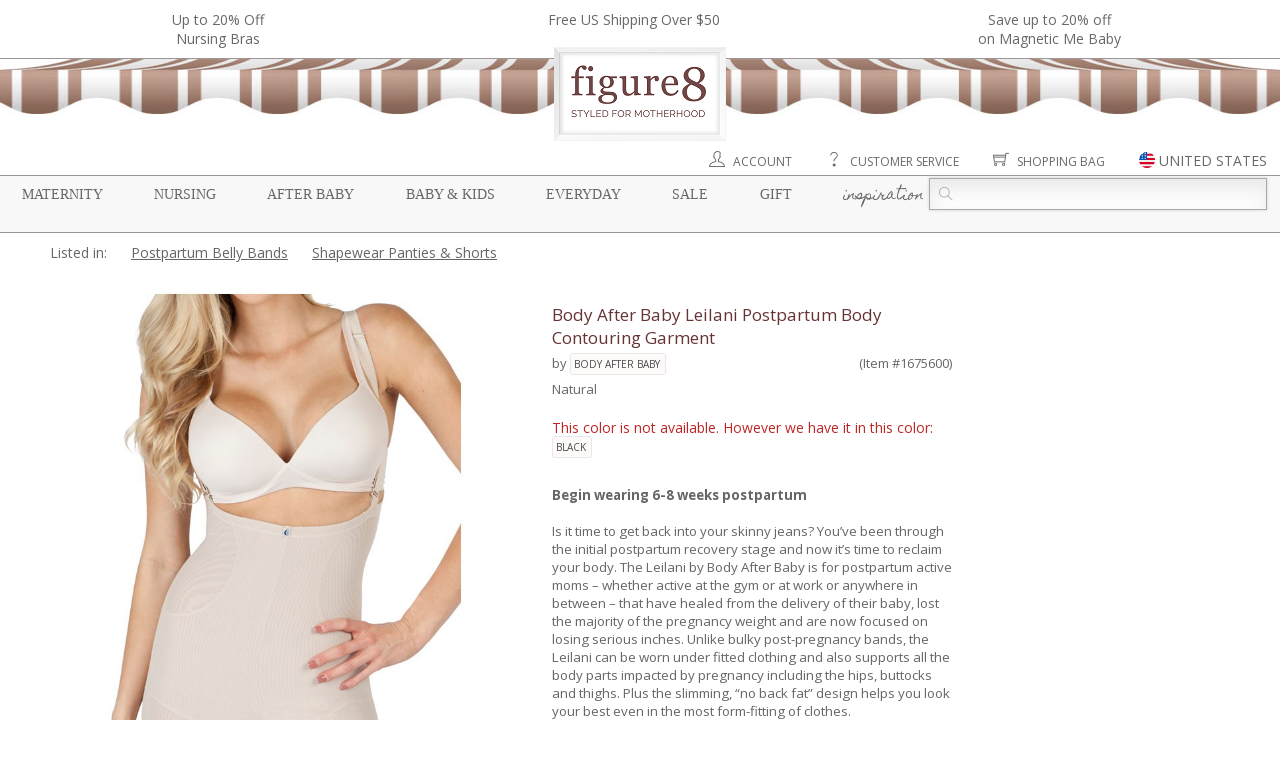

--- FILE ---
content_type: text/html;charset=utf-8
request_url: https://www.figure8moms.com/item/1675600/body-after-baby-leilani-postpartum-body-contouring-garment-natural
body_size: 18921
content:
<!DOCTYPE HTML>
<html>
<head>
<meta charset="utf-8">
<meta property="og:title" content="Body After Baby Leilani Postpartum Body Contouring Garment in Natural" />
<meta property="og:description" content=" Begin wearing 6-8 weeks postpartum Is it time to get back into your skinny jeans? You&rsquo;ve been through the initial postpartum recovery stage and now it&rsquo;s time to reclaim your body. The Leilani by Body After Baby is for postpartum active moms &ndash; whether active at the gym or at work or anywhere in between &ndash; that have healed from the delivery of their baby, lost the majority of the pregnancy weight and are now focused on losing serious inches. Unlike bulky post-pregnancy bands, the Leilani can be worn under fitted clothing and also supports all the body parts impacted by pregnancy including the hips, buttocks and thighs. Plus the slimming, &ldquo;no back fat&rdquo; design helps you look your best even in the most form-fitting of clothes. Look better immediately
Seamless design that looks great under clothes, unlike other bulky post-pregnancy belly bands
Two-in-one design that also acts as everyday shapewear for an immediate slimming look, while you work on losing the inches
High back design eliminates &ldquo;back-fat&rdquo; bulges
Lifts the butt
Comfort-Focused Design Supports an Active Lifestyle 
Unique lightweight and breathable MicroNet&trade; soft-touch fabric is free of harsh chemicals and dyes to eliminate sensitive skin irritations
Lightweight and breathable MicroNet&trade; fabric keeps moms cool and dry
Open-crotch design for all day wear convenience
Double seams strong enough to support a body in motion and also a range of motion -- whether picking up your baby, doing a squat at the gym or getting into a challenging yoga pose
Silicone leg gripper keeps the garment from "riding up"
Adjustable shoulder straps
Lose Inches Faster 
Anatomical Support Panels (ASP) helps contour those challenging areas, helping moms lose inches faster
"Comfortably Snug" compression retracts loose skin for lasting results
Full Coverage
Tightens and tones loose skin in all the major areas impacted by pregnancy including the waist, stomach, hips, thighs, butt, and back
Eliminates the need to purchase multiple products for multiple areas
For best contouring benefit your garment should fit snug and feel firmly compressive but comfortable in the target areas while providing lift and support...." />
<meta property="og:type" content="website" />
<meta property="og:image" content="//static.figure8moms.com/images/photos/large/1675600L19736.jpg" />
<meta property="og:price:amount" content="45.99" />
<meta property="og:price:currency" content="USD" />
<title>Body After Baby Leilani Postpartum Body Contouring Garment in Natural</title>
<meta name="viewport" content="width=device-width, initial-scale=1" />
<meta http-equiv="X-UA-Compatible" content="IE=edge" />
<meta name="description" content=" Begin wearing 6-8 weeks postpartum Is it time to get back into your skinny jeans? You&rsquo;ve been through the initial postpartum recovery stage and now it&rsquo;s time to reclaim your body. The Leilani by Body After Baby is for postpartum active moms &ndash; whether active at the gym or at work or anywhere in between &ndash; that have healed from the delivery of their baby, lost the majority of the pregnancy weight and are now focused on losing serious inches. Unlike bulky post-pregnancy bands, the Leilani can be worn under fitted clothing and also supports all the body parts impacted by pregnancy including the hips, buttocks and thighs. Plus the slimming, &ldquo;no back fat&rdquo; design helps you look your best even in the most form-fitting of clothes. Look better immediately
Seamless design that looks great under clothes, unlike other bulky post-pregnancy belly bands
Two-in-one design that also acts as everyday shapewear for an immediate slimming look, while you work on losing the inches
High back design eliminates &ldquo;back-fat&rdquo; bulges
Lifts the butt
Comfort-Focused Design Supports an Active Lifestyle 
Unique lightweight and breathable MicroNet&trade; soft-touch fabric is free of harsh chemicals and dyes to eliminate sensitive skin irritations
Lightweight and breathable MicroNet&trade; fabric keeps moms cool and dry
Open-crotch design for all day wear convenience
Double seams strong enough to support a body in motion and also a range of motion -- whether picking up your baby, doing a squat at the gym or getting into a challenging yoga pose
Silicone leg gripper keeps the garment from "riding up"
Adjustable shoulder straps
Lose Inches Faster 
Anatomical Support Panels (ASP) helps contour those challenging areas, helping moms lose inches faster
"Comfortably Snug" compression retracts loose skin for lasting results
Full Coverage
Tightens and tones loose skin in all the major areas impacted by pregnancy including the waist, stomach, hips, thighs, butt, and back
Eliminates the need to purchase multiple products for multiple areas
For best contouring benefit your garment should fit snug and feel firmly compressive but comfortable in the target areas while providing lift and support...." />
<meta name="keywords" content="Body After Baby Leilani Postpartum Body Contouring Garment, Body After Baby, Postpartum Wraps, Postpartum Belly Bands" />
<link rel="apple-touch-icon" sizes="57x57" href="//static.figure8moms.com/assets/favicon/apple-icon-57x57.png" />
<link rel="apple-touch-icon" sizes="60x60" href="//static.figure8moms.com/assets/favicon/apple-icon-60x60.png" />
<link rel="apple-touch-icon" sizes="72x72" href="//static.figure8moms.com/assets/favicon/apple-icon-72x72.png" />
<link rel="apple-touch-icon" sizes="76x76" href="//static.figure8moms.com/assets/favicon/apple-icon-76x76.png" />
<link rel="apple-touch-icon" sizes="114x114" href="//static.figure8moms.com/assets/favicon/apple-icon-114x114.png" />
<link rel="apple-touch-icon" sizes="120x120" href="//static.figure8moms.com/assets/favicon/apple-icon-120x120.png" />
<link rel="apple-touch-icon" sizes="144x144" href="//static.figure8moms.com/assets/favicon/apple-icon-144x144.png" />
<link rel="apple-touch-icon" sizes="152x152" href="//static.figure8moms.com/assets/favicon/apple-icon-152x152.png" />
<link rel="apple-touch-icon" sizes="180x180" href="//static.figure8moms.com/assets/favicon/apple-icon-180x180.png" />
<link rel="icon" type="image/png" sizes="192x192" href="//static.figure8moms.com/assets/favicon/android-icon-192x192.png" />
<link rel="icon" type="image/png" sizes="32x32" href="//static.figure8moms.com/assets/favicon/favicon-32x32.png" />
<link rel="icon" type="image/png" sizes="96x96" href="//static.figure8moms.com/assets/favicon/favicon-96x96.png" />
<link rel="icon" type="image/png" sizes="16x16" href="//static.figure8moms.com/assets/favicon/favicon-16x16.png" />
<link rel="manifest" href="/assets/favicon/manifest.json" />
<meta name="msapplication-TileColor" content="#ffffff" />
<meta name="msapplication-TileImage" content="//static.figure8moms.com/assets/favicon/ms-icon-144x144.png" />
<meta name="theme-color" content="#ffffff" />
<link 
HREF="https://www.figure8moms.com/item/1675600/body-after-baby-leilani-postpartum-body-contouring-garment-natural" REL="canonical" />
<link 
href="https://www.figure8moms.com/item/1675600/body-after-baby-leilani-postpartum-body-contouring-garment-natural" rel="alternate" hreflang="en" />
<link 
href="https://www.figure8moms.com/au/item/1675600/body-after-baby-leilani-postpartum-body-contouring-garment-natural" rel="alternate" hreflang="en-AU" />
<link 
href="https://www.figure8moms.com/ca/item/1675600/body-after-baby-leilani-postpartum-body-contouring-garment-natural" rel="alternate" hreflang="en-CA" />
<link 
href="https://www.figure8moms.com/hk/item/1675600/body-after-baby-leilani-postpartum-body-contouring-garment-natural" rel="alternate" hreflang="en-HK" />
<link 
href="https://www.figure8moms.com/nz/item/1675600/body-after-baby-leilani-postpartum-body-contouring-garment-natural" rel="alternate" hreflang="en-NZ" />
<link 
href="https://www.figure8moms.com/sg/item/1675600/body-after-baby-leilani-postpartum-body-contouring-garment-natural" rel="alternate" hreflang="en-SG" />
<link 
href="https://www.figure8moms.com/gb/item/1675600/body-after-baby-leilani-postpartum-body-contouring-garment-natural" rel="alternate" hreflang="en-GB" />
<link type="text/css" href="//static.figure8moms.com/framework/themify-icons/themify-icons.css?v=082617" rel="stylesheet" />
<link type="text/css" href="//static.figure8moms.com/framework/jquery/plugin/lightSlider/css/lightslider.min.css?v=082617" rel="stylesheet" />
<link type="text/css" href="//static.figure8moms.com/js/jquery/plugins/bootstrapjs/v3.0.2/bootstrapjs.css?v=082617" rel="stylesheet" />
<link type="text/css" href="//static.figure8moms.com/framework/jquery/plugin/imageZoom/files/imagezoom.css?v=082617" rel="stylesheet" />
<link type="text/css" href="//static.figure8moms.com/framework/jquery/plugin/simpleModal/modalAlert.min.css?v=082617" rel="stylesheet" />
<link type="text/css" href="//static.figure8moms.com/framework/font-awesome/v4.5.0/css/font-awesome.min.css?v=082617" rel="stylesheet" />
<link href='//fonts.googleapis.com/css?family=Open+Sans:400,400italic,700|Homemade+Apple' rel='stylesheet' type='text/css' />
<link type="text/css" href="//static.figure8moms.com/template/template5/css/base.min.css" rel="stylesheet" />
<link type="text/css" href="//static.figure8moms.com/template/template5/css/global.min.css" rel="stylesheet" />
<style type="text/css">
.top-bar{
width:100%;
border-bottom:solid 1px #9A9696;
}
.headlines{
max-width:1300px;
margin:0 auto;
padding:10px;
overflow:hidden;
}
/*.announcement{
font-size:12px;
color:#666666;
background-color: #EBEBEB;
font-family: "Open Sans", "Helvetica Neue", Helvetica, Arial, sans-serif;
text-transform: uppercase;
/!*padding: 3px 5px 3px 5px;*!/
display:none;
}*/
ul[id=headline-slides]{
margin:0;
padding:0;
}
.headlines li{
float:left;
list-style-type: none;
text-align:center;
}
.headlines li.headlines_one{
width:100%;
}
.headlines li.headlines_two{
width:50%;
}
.headlines li.headlines_three{
width:33%;
}
.headlines li.headlines_four{
width:25%;
}
.headlines li a{
color:#686868;
}
.canopy:before, .canopy:after{
display:table;
content: " ";
}
.canopy{
max-width:1300px;
margin:0 auto;
}
.mobile-menu-wrapper{
position:relative;
max-width:1300px;
margin:0 auto;
}
.shortcuts{
text-align:right;
margin-right:1%;
margin-top:10px;
}
.shortcut-element:not(:first-child){
margin-left:30px;
}
.shortcut-element.search-button{
display:none;
}
div.shortcuts a{
color:#686868;
text-transform: uppercase;
font-size:12px;
}
.shortcut-element{
position:relative;
}
.shortcut-element i{
font-size:16px;
}
.shortcut-element > img{
height:16px;
margin-top:-5px;
}
.shortcut-element a:hover{
text-decoration:none;
}
[id=site-country-selector]{
display:none;
}
.site-country-container{
padding:10px;
}
.current-site{
padding-top:10px;
padding-bottom:10px;
border-bottom:solid 1px #CCC;
padding-left:20px;
}
.alternate-sites{
padding-top:10px;
}
.alternate-sites ul{
margin:0 0 20px 0;
padding:0;
}
.alternate-sites ul li{
padding: 10px 0 10px 20px;
list-style:none;
float:left;
width:33%;
}
.alternate-sites ul li:hover{
background-color: #EEE;
cursor: pointer;
}
.nav-menu:before, .nav-menu:after{
display: table;
content: " ";
}
.nav-menu:after{
clear:both;
}
div.nav-menu{
position:relative;
border:solid #9A9696;;
border-width:1px 0;
padding: 2px 1%;
font-size: 14px;
margin-top:5px;
background-color: #F8F8F8;
}
nav.nav-menu-supercategory{
margin-top:3px;
float:left;
width:73%;
}
nav.nav-menu-supercategory > span a{
font-family: Georgia, "Times New Roman", Times, serif;
text-transform: uppercase;
color: #686868;
text-decoration: none;
}
nav.nav-menu-supercategory > span.cursive a,
h2.cursive a
{
font-family: 'Homemade Apple', cursive;
text-transform:lowercase;
}
nav.nav-menu-supercategory span.parentheses{
visibility:hidden;
}
nav.nav-menu-supercategory > span:not(:last-child){
margin-right: 3.2%
}
.search-container{
float:right;
width:27%;
}
.search {
position: relative;
color: #aaa;
font-size: 14px;
}
.search input {
width: 100%;
height: 32px;
background: #fcfcfc;
border: 1px solid #aaa;
/*border-radius: 5px;*/
box-shadow: 0 0 3px #ccc, 0 10px 15px #ebebeb inset;
}
.search input { text-indent: 32px;}
.search .ti-search {
position: absolute;
top: 9px;
left: 10px;
}
div.category-nav-upper-container{
position:relative;
width:100%;
}
/* Category & Subcategory */
div.category-nav-container{
position:absolute;
width: 100%;
height: 350px;
background-color: rgba(255,255,255,0.95);
z-index:5000;
left:0;
right:0;
border-bottom: solid 1px #9A9696;
display:none;
top:-2px;
}
div.category-nav-container nav{
height:100%;
/*overflow-y:scroll;*/
}
nav.category-nav:before, nav.category-nav:after{
display:table;
content: " ";
}
nav.category-nav:after{
clear:both;
}
nav.category-nav h2{
font-family:Georgia, "Times New Roman", Times, serif;
text-transform: uppercase;
margin-left:3.33%;
color:#686686;
}
div.subcategory-nav > div{
float:left;
width:25%;
}
div.subcategory-nav ul > span{
text-transform:lowercase;
font-family: 'Homemade Apple', cursive;
font-size: 14px;
line-height: 16px;
color:#724949;
font-weight:600;
}
div.subcategory-nav ul li{
list-style-type: none;
text-transform: initial;
font-family:font-family:Georgia, "Times New Roman", Times, serif;
padding-left:1.5em;
text-indent:-1.5em;
margin-top:4px;
}
div.subcategory-nav ul li a {
color:#686686;
text-decoration:none;
}
div.subcategory-nav ul li a:hover {
text-decoration:underline;
}
@media all and (max-width:1020px) {
.mobile-menu-wrapper{
width:100%;
}
div.nav-menu{
font-size:12px;
}
.search input{
font-size:12px;
}
.search .ti-search{
top:7px;
}
.search input{
height:26px;
}
div.subcategory-nav ul li{
font-size: 12px;
}
}
@media all and (max-width:900px) {
[id=mobile-menu-button].btn{
position:fixed;
border:solid 1px #686868;
border-radius: 2px;
top:10px;
left:10px;
background-color:white;
z-index:10000;
opacity: 100;
padding:5px 10px 0px 10px;
color: #686868;
}
[id=mobile-menu-button].active{
border-bottom:none;
}
[id=mobile-menu-button] div{
font-size:70%;
}
div.top-bar{
background-color: #666666;
/*height:70px;*/
}
ul[id=headline-slides] li, ul[id=headline-slides] li a{
color:white;
}
.headlines li,.headlines li.headlines_one, .headlines li.headlines_two, .headlines li.headlines_three, .headlines li.headlines_four{
/*float:none;*/
/*display:block;*/
width:100%;
color:white;
}
.headlines li:first-child{
display:block;
}
div.canopy{
border-bottom:solid 1px #CCC;
padding:10px 10px;
}
div.mobile-logo{
text-align:center;
}
div.mobile-logo img{
width:30%;
height:auto;
}
div.nav-menu{
margin-top:0;
border-top:none;
padding:0;
}
nav.nav-menu-supercategory{
display:none;
}
nav.nav-menu-supercategory > span{
}
nav.nav-menu-supercategory > span:not(:last-child){
margin-right:0;
}
.search-container{
top:0px;
padding: 5px 20px;
display:none;
float:none;
width:100%;
background-color: rgba(255,255,255,0.97);
border-bottom:solid 1px #686868;
border-top:solid 1px #686868;
}
.search input{
font-size:18px;
}
.search .ti-search{
top:13px;
}
.search input{
height:40px;
}
.shortcuts{
text-align:center;
margin-right:auto;
margin-left:auto;
padding:10px 0;
}
.shortcut-element:not(:first-child){
margin-left:15%;
}
.shortcut-element.search-button{
display: inline;
}
.shortcut-element i{
font-size:22px;
}
.shortcut-element > img{
height:22px;
}
.shortcut-element label{
display:none;
}
div.mobile-menu-wrapper{
display:none;
width:100%;
position:fixed;
z-index:5000;
background-color: rgba(255,255,255,0.97);
top:48px;
left:0;
border-bottom:solid 1px #686868;
border-top:solid 1px #686868;
height:90%;
}
div.category-nav-upper-container{
overflow-y: scroll;
height:100%;
}
div.category-nav-container{
position:relative;
height:100%;
display:block;
border-bottom:none;
}
div.category-nav-container nav{
display:block;
height:auto;
border-bottom: solid 1px #CCC;
}
div.category-nav-container nav.category-nav h2{
text-align:center;
margin:0.83em auto;
cursor:pointer;
}
div.category-nav-container nav.category-nav div.subcategory-nav{
display:none;
margin-top:-20px;
padding-bottom:20px;
}
div.category-nav-container div.subcategory-nav ul{
padding-left:10px;
padding-right:10px;
text-align:center;
}
div.subcategory-nav ul li{
font-size:14px;
}
div.category-nav-container div.subcategory-nav > div{
float:none;
width:100% !important;
}
}
@media all and (max-width:670px) {
div.mobile-logo img{
width:40%;
}
.shortcut-element:not(:first-child){
margin-left:10%;
}
.shortcut-element i{
font-size:20px;
}
.shortcut-element > img{
height:20px;
}
}
@media all and (max-width:350px) {
.shortcut-element i{
font-size:16px;
}
.shortcut-element > img{
height:16px;
}
}
</style>
<link type="text/css" href="//static.figure8moms.com/template/template5/css/viewItem.css?v=102321" rel="stylesheet">
<!-- Google Tag Manager -->
<script>(function(w,d,s,l,i){w[l]=w[l]||[];w[l].push({'gtm.start':
new Date().getTime(),event:'gtm.js'});var f=d.getElementsByTagName(s)[0],
j=d.createElement(s),dl=l!='dataLayer'?'&l='+l:'';j.async=true;j.src=
'https://www.googletagmanager.com/gtm.js?id='+i+dl;f.parentNode.insertBefore(j,f);
})(window,document,'script','dataLayer','GTM-PRVQMTC');</script>
<!-- End Google Tag Manager -->
<style type="text/css">
.related_item_designer{ display: block }
</style>
<script type="application/ld+json">{
"@context": "http://schema.org/",
"@type": "Product",
"name": "Body After Baby Leilani Postpartum Body Contouring Garment (Natural)",
"color": "Natural",
"image": ["//static.figure8moms.com/images/photos/large/1675600L19736.jpg","//static.figure8moms.com/images/photos/large/1675600L19737.jpg","//static.figure8moms.com/images/photos/large/1675600L19738.jpg","//static.figure8moms.com/images/photos/large/1675600L19739.jpg","//static.figure8moms.com/images/photos/large/1675600L19740.jpg"],
"description": " Begin wearing 6-8 weeks postpartum Is it time to get back into your skinny jeans? You&rsquo;ve been through the initial postpartum recovery stage and now it&rsquo;s time to reclaim your body. The Leilani by Body After Baby is for postpartum active moms &ndash; whether active at the gym or at work or anywhere in between &ndash; that have healed from the delivery of their baby, lost the majority of the pregnancy weight and are now focused on losing serious inches. Unlike bulky post-pregnancy bands, the Leilani can be worn under fitted clothing and also supports all the body parts impacted by pregnancy including the hips, buttocks and thighs. Plus the slimming, &ldquo;no back fat&rdquo; design helps you look your best even in the most form-fitting of clothes. Look better immediately
Seamless design that looks great under clothes, unlike other bulky post-pregnancy belly bands
Two-in-one design that also acts as everyday shapewear for an immediate slimming look, while you work on losing the inches
High back design eliminates &ldquo;back-fat&rdquo; bulges
Lifts the butt
Comfort-Focused Design Supports an Active Lifestyle 
Unique lightweight and breathable MicroNet&trade; soft-touch fabric is free of harsh chemicals and dyes to eliminate sensitive skin irritations
Lightweight and breathable MicroNet&trade; fabric keeps moms cool and dry
Open-crotch design for all day wear convenience
Double seams strong enough to support a body in motion and also a range of motion -- whether picking up your baby, doing a squat at the gym or getting into a challenging yoga pose
Silicone leg gripper keeps the garment from "riding up"
Adjustable shoulder straps
Lose Inches Faster 
Anatomical Support Panels (ASP) helps contour those challenging areas, helping moms lose inches faster
"Comfortably Snug" compression retracts loose skin for lasting results
Full Coverage
Tightens and tones loose skin in all the major areas impacted by pregnancy including the waist, stomach, hips, thighs, butt, and back
Eliminates the need to purchase multiple products for multiple areas
For best contouring benefit your garment should fit snug and feel firmly compressive but comfortable in the target areas while providing lift and support.",
"mpn": "616641050917",
"gtin12" : "616641050917",
"brand": {
"@type": "Thing",
"name": "Body After Baby"
},"aggregateRating": {
"@type": "AggregateRating",
"ratingValue": "4.33",
"reviewCount": "3"
},"offers": {
"@type": "Offer",
"priceCurrency": "USD",
"price": "45.99",
"priceValidUntil": "2026-03-01",
"itemCondition": "http://schema.org/NewCondition",
"availability": "http://schema.org/OutOfStock",
"seller": {
"@type": "Organization",
"name": "Figure8Moms"
}
}
}</script>
</head>
<body itemscope itemtype="http://schema.org/WebPage">
<div class="top-bar">
<div class="headlines row" style=""><ul id="headline-slides">
<li class="banner-headline headlines_three"><a href="/cat/nursing-bras">Up to 20% Off<br>Nursing Bras</a></li>
<li class="banner-headline headlines_three">Free US Shipping Over $50</li>
<li class="banner-headline headlines_three"><a href="/promo/BuymoreMagneticMe21">Save up to 20% off <br>on Magnetic Me Baby </a></li>
</ul></div>
</div>
<div class="canopy">
<div class="desktop-resp">
<div><img src="//static.figure8moms.com/assets/web/canopy2/canopy-brown.jpg" style="width: 100%; height:55px " /></div>
<div class="figure8sign" style="text-align:center"><a href="/"><img src="//static.figure8moms.com/assets/web/canopy2/figure8sign2.png" style="margin:-67px auto 0 auto; width:auto ; height:auto " /></a></div>
</div>
<div class="mobile-resp mobile-logo"><a href="/"><img src="//static.figure8moms.com/assets/web/figure8mobilelogo2.png" /></a></div>
</div>
<span id="mobile-menu-button" class="btn mobile-resp" ><i class="ti-menu" ></i><div>MENU</div></span>
<div class="mobile-menu-wrapper">
<div class="shortcuts">
<span class="shortcut-element"><a href="/customer"><i class="ti-user" title="Account"> </i> <label>Account</label></a></span>
<span class="shortcut-element"><a href="/custService"><i class="ti-help" title="Customer Service"> </i> <label>Customer Service</label></a></span>
<span class="shortcut-element search-button"><i class="ti-search" title="Search"></i> </span>
<span class="shortcut-element"><a href="/bag"><i class="ti-shopping-cart" title="Shopping Bag"> </i> <label>Shopping Bag</label></a></span>
<span id="site-country" class="shortcut-element pointer modal-window" data-contentId="site-country-selector" title="Change Site" data-includeCloseButton="0"><img src="//static.figure8moms.com/assets/web/flag-icons/united-states-of-america.svg" /> <label>UNITED STATES</label></span>
</div>
<div class="nav-menu">
<nav class="nav-menu-supercategory">
<span class="supercategory"><span class="parentheses">{</span> <a href="/maternity">Maternity</a> <span class="parentheses">}</span></span>
<span class="supercategory"><span class="parentheses">{</span> <a href="/nursing">Nursing</a> <span class="parentheses">}</span></span>
<span class="supercategory"><span class="parentheses">{</span> <a href="/postpartum">After Baby</a> <span class="parentheses">}</span></span>
<span class="supercategory"><span class="parentheses">{</span> <a href="/baby">Baby & Kids</a> <span class="parentheses">}</span></span>
<span class="supercategory"><span class="parentheses">{</span> <a href="/everyday">Everyday</a> <span class="parentheses">}</span></span>
<span class="supercategory"><span class="parentheses">{</span> <a href="/specialDeals">Sale</a> <span class="parentheses">}</span></span>
<span class="supercategory"><span class="parentheses">{</span> <a href="/giftCertificate">Gift</a> <span class="parentheses">}</span></span>
<span class="supercategory cursive"><span class="parentheses">{</span> <a href="/blog">Inspiration</a> <span class="parentheses">}</span></span>
</nav>
<div class="search-container">
<form action="/search" method="get">
<div class="search">
<span class="ti-search"></span>
<input placeholder="" name="q">
</div>
</form>
</div>
</div>
<div class="category-nav-upper-container">
<div class="category-nav-container">
<nav id="nav-maternity" class="category-nav maternity-nav">
<h2>Maternity</h2>
<div class="subcategory-nav">
<div>
<ul> <span>Solutions & Accessories</span>
<li><a href="/cat/maternity-belly-bands-belly-support">Belly Bands & Belly Support</a></li>
<li><a href="/cat/compression-socks">Compression Socks</a></li>
<li><a href="/cat/anti-stretch-mark-pregnancy-products">Prevent Stretch Marks</a></li>
<li><a href="/cat/prevent-morning-sickness">Prevent Morning Sickness</a></li>
<li><a href="/cat/prevent-pregnancy-varicose-veins-swollen-feet">Prevent Varicose Veins & Swollen Feet</a></li>
<li><a href="/cat/maternity-personal-care">Maternity Health & Personal Care</a></li>
<li><a href="/cat/help-swallowing-pills">Help Swallowing Pills</a></li>
<li><a href="/cat/hospital-delivery-and-labor-gowns">Hospital Delivery Gowns</a></li>
</ul>
</div>
<div>
<ul> <span>Dresses</span>
<li><a href="/cat/maternity-dresses">Maternity Dresses</a></li>
<li><a href="/collection/maternity-jumpsuit">Maternity Jumpsuits</a></li>
</ul>
<ul> <span>Tops</span>
<li><a href="/cat/maternity-tops">Maternity Tops</a></li>
<li><a href="/cat/maternity-sweaters-wraps">Sweaters & Wraps</a></li>
<li><a href="/cat/maternity-coats">Maternity Coats</a></li>
</ul>
</div>
<div>
<ul> <span>Bottoms</span>
<li><a href="/cat/maternity-leggings">Maternity Leggings & Tights</a></li>
<li><a href="/cat/maternity-jeans">Maternity Jeans</a></li>
<li><a href="/cat/maternity-pants">Maternity Pants</a></li>
<li><a href="/cat/maternity-skirts">Maternity Skirts</a></li>
</ul>
<ul> <span>Sleep & Intimates</span>
<li><a href="/cat/nursing-gowns-pajamas">Maternity & Nursing Pajamas</a></li>
<li><a href="/cat/maternity-panties">Maternity Panties</a></li>
</ul>
</div>
<div>
<ul> <span>Lifestyle</span>
<li><a href="/collection/organic-maternity-clothing-and-products">Organic Maternity</a></li>
<li><a href="/cat/maternity-career-wear">Maternity Career Wear</a></li>
<li><a href="/cat/maternity-workout-clothes">Maternity Workout Clothes</a></li>
<li><a href="/cat/maternity-swim-suits">Maternity Swim Suits</a></li>
<li><a href="/cat/necklaces">Jewelry & Accessories</a></li>
</ul>
<ul> <span>Sale</span>
<li><a href="/specialDeals">Current Promotion</a></li>
<li><a href="/clearance/?supercategory=maternity" class="bold">Maternity Clearance</a></li>
</ul>
</div>
</div>
</nav>
<nav id="nav-nursing" class="category-nav nursing-nav">
<h2>Nursing</h2>
<div class="subcategory-nav">
<div>
<ul> <span>Nursing Lingerie</span>
<li><a href="/cat/nursing-bras">Nursing Bras</a></li>
<li><a href="/cat/nursing-bra-tanks">Nursing Bra Tanks</a></li>
</ul>
<ul> <span>Dresses</span>
<li><a href="/cat/nursing-dresses">Nursing Dresses</a></li>
<li><a href="/collection/nursing-jumpsuit">Nursing Jumpsuits</a></li>
</ul>
</div>
<div>
<ul> <span>Nursing Tops</span>
<li><a href="/cat/nursing-tops">Nursing Tops</a></li>
<li><a href="/cat/built-in-support-nursing-tops">Built-in Support Tops</a></li>
<li><a href="/cat/nursing-sweaters-hoodies">Sweaters & Hoodies</a></li>
</ul>
<ul> <span>Nursing Sleepwear</span>
<li><a href="/cat/nursing-gowns-pajamas">Nursing Sleep Wear</a></li>
<li><a href="/cat/mom-and-baby-sleep-sets">Mom & Baby Sleep Sets</a></li>
</ul>
</div>
<div>
<ul> <span>Solutions for Nursing</span>
<li><a href="/cat/hands-free-pumping-solutions">Hands Free Pumping</a></li>
<li><a href="/cat/breast-milk-storage-feeding">Breast Milk Storage & Feeding</a></li>
<li><a href="/cat/manual-breast-pumps">Manual Breast Pumps</a></li>
<li><a href="/cat/breastfeeding-supplements">Help - Increase Milk Supply</a></li>
<li><a href="/cat/help-sore-nipples">Help - Sore Nipples</a></li>
<li><a href="/cat/help-engorgement-mastitis-plugged-ducts">Help - Engorgement, Mastitis, Plugged Ducts</a></li>
<li><a href="/cat/help-swallowing-pills">Help - Swallowing Pills</a></li>
<li><a href="/cat/nursing-covers">Nursing Covers</a></li>
<li><a href="/cat/nursing-pads">Nursing Pads</a></li>
</ul>
</div>
<div>
<ul> <span>Lifestyle</span>
<li><a href="/collection/organic-nursing-clothing-and-products">Organic Nursing</a></li>
<li><a href="/cat/nursing-career-wear">Nursing Career Wear</a></li>
<li><a href="/cat/nursing-workout-clothes">Nursing Workout</a></li>
<li><a href="/cat/nursing-swim-suits">Nursing Swim Suits</a></li>
<li><a href="/cat/mom-and-baby-nursing-outfits">Mom & Baby Outfits</a></li>
<li><a href="/cat/new-mom-nursing-essentials">New Mom Essentials</a></li>
<li><a href="/cat/necklaces">Jewelry & Accessories</a></li>
</ul>
</div>
</div>
</nav>
<nav id="nav-afterbaby" class="category-nav postpartum-nav">
<h2>After Baby</h2>
<div class="subcategory-nav">
<div>
<ul> <span>Postpartum Belly Wraps</span>
<li><a href="/cat/postpartum-belly-bands">Postpartum Belly Bands & Hip Bands</a></li>
<li><a href="/cat/shapewear-tops">Shapewear Tops</a></li>
<li><a href="/cat/shapewear-pants">Shapewear Pants & Leggings</a></li>
<li><a href="/cat/shapewear-panties-shorts">Shapewear Panties & Shorts</a></li>
<li><a href="/cat/compression-socks">Compression Socks</a></li>
</ul>
</div>
<div>
<ul> <span>Clothing for all moms</span>
<li><a href="/cat/transitional-pants">Transitional Pants</a></li>
<li><a href="/cat/transitional-dresses-and-jumpsuits">Transitional Dresses & Jumpsuits</a></li>
</ul>
</div>
<div>
<ul> <span>Solutions</span>
<li><a href="/cat/pack-your-hospital-bag">Top Picks For Your Hospital Bag</a></li>
<li><a href="/cat/products-to-aid-recovery-from-natural-birth">Top Picks for Natural Birth Recovery</a></li>
<li><a href="/cat/c-section-recovery-panties-c-section-support-bands">Top Picks for C-Section Recovery</a></li>
</ul>
</div>
<div>
&nbsp;
</div>
</div>
</nav>
<nav id="nav-babykids" class="category-nav baby-nav">
<h2>Baby & Kids</h2>
<div class="subcategory-nav">
<div>
<ul> <span>Lifestyle</span>
<li><a href="/collection/organic-baby-products">Organic Baby Products</a></li>
<li><a href="/cat/baby-gift-ideas">Baby Gifts</a></li>
</ul>
<ul> <span>Girl</span>
<li><a href="/cat/baby-girl-clothing">Baby Girl Clothing</a></li>
<li><a href="/cat/mom-and-baby-girl-outfits">Mom & Baby Girl Outfits</a></li>
<li><a href="/cat/toddler-and-kids-girl-clothing">Girls Clothing 2T+</a></li>
</ul>
<ul> <span>Boy</span>
<li><a href="/cat/baby-boy-clothing">Baby Boy Clothing</a></li>
<li><a href="/cat/mom-and-baby-boy-outfits">Mom & Baby Boy Outfits</a></li>
<li><a href="/cat/toddler-and-kids-boy-clothing">Boys Clothing 2T+</a></li>
</ul>
</div>
<div>
<ul> <span>Baby Gear & Care</span>
<li><a href="/cat/breast-milk-storage-bottle-feeding">Bottle Feeding & Breast Milk Storage</a></li>
<li><a href="/cat/baby-and-toddler-feeding">Baby & Toddler Feeding</a></li>
<li><a href="/cat/baby-bath-products">Baby Bath & Skin Care</a></li>
<li><a href="/cat/baby-health-safety">Baby Health & Safety</a></li>
<li><a href="/cat/baby-swaddling-blankets-wraps">Blankets & Swaddles</a></li>
<li><a href="/cat/baby-slings-wraps">Carriers & Slings</a></li>
<li><a href="/cat/baby-cloth-diapers">Cloth Diapers</a></li>
<li><a href="/cat/baby-diaper-bags-and-gear">Diaper Bags & Gear</a></li>
<li><a href="/cat/nursing-covers">Nursing Covers</a></li>
<li><a href="/cat/baby-pacifiers-teethers-oral-care">Pacifiers, Teethers & Oral Care</a></li>
<li><a href="/cat/baby-stroller-covers">Stroller & Carrier Covers</a></li>
<li><a href="/cat/vitamin-supplements-for-baby">Vitamins & Supplements</a></li>
</ul>
</div>
<div>
<ul> <span>Play</span>
<li><a href="/cat/sustainable-organic-baby-toys">Sustainable & Organic Baby Toys</a></li>
<li><a href="/cat/sustainable-organic-toys-for-kids">Sustainable & Organic Toys for Kids</a></li>
<li><a href="/cat/mommy-and-me">Mommy & Me</a></li>
</ul>
<ul><span>Brands</span>
<li><a href="/d/magnetic-me">Magnetic Me</a></li>
<li><a href="/d/haakaa">Haakaa</a></li>
<li><a href="/d/ezpz">Ezpz</a></li>
<li><a href="/d/baby-ktan-baby-carriers">Baby K'tan</a></li>
<li>...</li>
</ul>
</div>
</div>
</nav>
<nav id="nav-everyday" class="category-nav everyday-nav">
<h2>Everyday</h2>
<div class="subcategory-nav">
<div>
<ul> <span>Womens Clothing</span>
<li><a href="/cat/womens-tops">Tops</a></li>
<li><a href="/cat/womens-bottoms">Bottoms</a></li>
<li><a href="/cat/womens-dresses">Dresses</a></li>
<li><a href="/cat/womens-loungewear">Loungewear</a></li>
<li><a href="/cat/bras">Bras</a></li>
</ul>
</div>
<div>
<ul> <span>Shapewear</span>
<li><a href="/cat/shapewear-tops">Shapewear Tops</a></li>
<li><a href="/cat/shapewear-pants">Shapewear Pants & Leggings</a></li>
<li><a href="/cat/shapewear-panties-shorts">Shapewear Panties & Shorts</a></li>
</ul>
</div>
<div>
<ul> <span>Lifestyle</span>
<li><a href="/cat/face-masks">Masks</a></li>
<li><a href="/cat/womens-fitness-clothing-and-accessories">Fitness</a></li>
<li><a href="/cat/womens-organic-and-sustainable-clothing">Organic & Sustainable Clothing</a></li>
<li><a href="/cat/personal-care-for-all-women">Personal Care</a></li>
</ul>
</div>
</div>
</nav>
<nav id="nav-sale" class="category-nav sale-nav">
<h2>Sale</h2>
<div class="subcategory-nav">
<div>
<ul> <span>Current Promotions</span>
<li><a href="/cat/nursing-bras">Up to 20% Off<br>Nursing Bras</a></li>
<li>Free US Shipping Over $50</li>
<li><a href="/promo/BuymoreMagneticMe21">Save up to 20% off <br>on Magnetic Me Baby </a></li>
</ul>
</div>
<div>
<ul> <span>Offers</span>
<li><a href="/collection/value-bundle">Value Bundles</a></li>
<li><a href="/clearance" class="bold">Clearance</a>
</ul>
</div>
<div>
<ul> <span>Outlet</span>
<li><a href="https://www.figure8outlet.com">Visit Figure 8 Outlet <i class="ti-new-window"></i> </a></li>
</ul>
</div>
</div>
</nav>
<nav id="nav-gift" class="category-nav gift-nav">
<h2>Gift</h2>
<div class="subcategory-nav">
<div>
<ul> <span>Gift Card</span>
<li><a href="/giftcertificate">Buy a Gift Certificate</a></li>
</ul>
</div>
<div>
<ul> <span>Gift Ideas by occasion</span>
<li><a href="/cat/baby-shower-gift-ideas">Baby Shower</a></li>
<li><a href="/cat/new-pregnancy-gift-ideas">New Pregnancy</a></li>
<li><a href="/cat/new-mom-gift-ideas">For New Mom</a></li>
<li><a href="/cat/nursing-mom-gift-ideas">For Nursing Mom</a></li>
<li><a href="/cat/baby-gift-ideas">For Baby</a></li>
</ul>
</div>
</div>
</nav>
<nav id="nav-inspiration" class="category-nav inspiration-nav">
<h2 class="cursive">Inspiration</h2>
<div class="subcategory-nav">
<div>
<ul> 
<li><a href="/articles">Helpful Articles for Moms</a></li>
<li><a href="/blog">Blog</a></li>
<li><a href="/social">Shop our Social</a></li>
</ul>
</div>
<div>
<ul><span>Maternity</span>
<li><a href="/article/4/best-maternity-leggings">Best Maternity Leggings 2021</a></li>
</ul>
<ul>
<span>After Baby</span>
<li><a href="/article/7/best-postpartum-compression-leggings">Best Postpartum Shapewear Leggings 2021</a></li>
</ul>
<ul>
<span>Lifestyle</span>
<li><a href="/article/5/organic-clothing-does-it-really-make-a-difference">Organic Clothing: Does it Really Make a Difference?</a></li>
</ul>
</div>
<div>
<ul>
<span>Nursing</span>
<li><a href="/article/6/nursing-bra-guide-for-new-moms-best-nursing-bras">Best Nursing Bras for New Moms</a></li>
<li><a href="/article/11/best-nursing-sleep-bras-easier-nighttime-feeds">Best Nursing Sleep Bras 2021</a></li>
<li><a href="/article/8/most-comfortable-nursing-bras">Best Seamless Nursing Bras 2021</a></li>
<li><a href="/article/9/best-t-shirt-nursing-bras">Best T-shirt Nursing Bras 2021</a></li>
<li><a href="/article/26/best-hands-free-pump-bras-and-tanks">Best Hands-Free Pump Bras and Tanks 2021</a></li>
<li><a href="/article/23/best-sports-nursing-bras">Best Sports Nursing Bras 2021</a></li>
<li><a href="/article/15/best-plus-size-nursing-bras-for-fuller-busts/">Best Plus Size Nursing Bras for Fuller Busts</a></li>
</ul>
</div>
</div>
</nav>
</div>
</div>
</div> 
<div id="site-country-selector">
<div class="site-country-container">
You are currently browsing our United States site
<div class="current-site">
<img src="//static.figure8moms.com/assets/web/flag-icons/united-states-of-america.svg" height="16px" /> United States
</div>
<div class="alternate-sites">
<div>Switch to:</div>
<ul class="row">
<li><span class="switch-site-country" data-siteCountry="AU"><img src="//static.figure8moms.com/assets/web/flag-icons/australia.svg" height="16" /> Australia</span> </li>
<li><span class="switch-site-country" data-siteCountry="AT"><img src="//static.figure8moms.com/assets/web/flag-icons/austria.svg" height="16" /> Austria</span> </li>
<li><span class="switch-site-country" data-siteCountry="BE"><img src="//static.figure8moms.com/assets/web/flag-icons/belgium.svg" height="16" /> Belgium</span> </li>
<li><span class="switch-site-country" data-siteCountry="CA"><img src="//static.figure8moms.com/assets/web/flag-icons/canada.svg" height="16" /> Canada</span> </li>
<li><span class="switch-site-country" data-siteCountry="DK"><img src="//static.figure8moms.com/assets/web/flag-icons/denmark.svg" height="16" /> Denmark</span> </li>
<li><span class="switch-site-country" data-siteCountry="FI"><img src="//static.figure8moms.com/assets/web/flag-icons/finland.svg" height="16" /> Finland</span> </li>
<li><span class="switch-site-country" data-siteCountry="FR"><img src="//static.figure8moms.com/assets/web/flag-icons/france.svg" height="16" /> France</span> </li>
<li><span class="switch-site-country" data-siteCountry="DE"><img src="//static.figure8moms.com/assets/web/flag-icons/germany.svg" height="16" /> Germany</span> </li>
<li><span class="switch-site-country" data-siteCountry="GR"><img src="//static.figure8moms.com/assets/web/flag-icons/greece.svg" height="16" /> Greece</span> </li>
<li><span class="switch-site-country" data-siteCountry="HK"><img src="//static.figure8moms.com/assets/web/flag-icons/hong-kong.svg" height="16" /> Hong Kong</span> </li>
<li><span class="switch-site-country" data-siteCountry="IE"><img src="//static.figure8moms.com/assets/web/flag-icons/ireland.svg" height="16" /> Ireland</span> </li>
<li><span class="switch-site-country" data-siteCountry="IL"><img src="//static.figure8moms.com/assets/web/flag-icons/israel.svg" height="16" /> Israel</span> </li>
<li><span class="switch-site-country" data-siteCountry="IT"><img src="//static.figure8moms.com/assets/web/flag-icons/italy.svg" height="16" /> Italy</span> </li>
<li><span class="switch-site-country" data-siteCountry="JP"><img src="//static.figure8moms.com/assets/web/flag-icons/japan.svg" height="16" /> Japan</span> </li>
<li><span class="switch-site-country" data-siteCountry="LU"><img src="//static.figure8moms.com/assets/web/flag-icons/luxembourg.svg" height="16" /> Luxembourg</span> </li>
<li><span class="switch-site-country" data-siteCountry="MY"><img src="//static.figure8moms.com/assets/web/flag-icons/malaysia.svg" height="16" /> Malaysia</span> </li>
<li><span class="switch-site-country" data-siteCountry="MX"><img src="//static.figure8moms.com/assets/web/flag-icons/mexico.svg" height="16" /> Mexico</span> </li>
<li><span class="switch-site-country" data-siteCountry="NL"><img src="//static.figure8moms.com/assets/web/flag-icons/netherlands.svg" height="16" /> Netherlands</span> </li>
<li><span class="switch-site-country" data-siteCountry="NZ"><img src="//static.figure8moms.com/assets/web/flag-icons/new-zealand.svg" height="16" /> New Zealand</span> </li>
<li><span class="switch-site-country" data-siteCountry="NO"><img src="//static.figure8moms.com/assets/web/flag-icons/norway.svg" height="16" /> Norway</span> </li>
<li><span class="switch-site-country" data-siteCountry="PH"><img src="//static.figure8moms.com/assets/web/flag-icons/philippines.svg" height="16" /> Philippines</span> </li>
<li><span class="switch-site-country" data-siteCountry="PL"><img src="//static.figure8moms.com/assets/web/flag-icons/republic-of-poland.svg" height="16" /> Poland</span> </li>
<li><span class="switch-site-country" data-siteCountry="PT"><img src="//static.figure8moms.com/assets/web/flag-icons/portugal.svg" height="16" /> Portugal</span> </li>
<li><span class="switch-site-country" data-siteCountry="QA"><img src="//static.figure8moms.com/assets/web/flag-icons/qatar.svg" height="16" /> Qatar</span> </li>
<li><span class="switch-site-country" data-siteCountry="RO"><img src="//static.figure8moms.com/assets/web/flag-icons/romania.svg" height="16" /> Romania</span> </li>
<li><span class="switch-site-country" data-siteCountry="SA"><img src="//static.figure8moms.com/assets/web/flag-icons/saudi-arabia.svg" height="16" /> Saudi Arabia</span> </li>
<li><span class="switch-site-country" data-siteCountry="SG"><img src="//static.figure8moms.com/assets/web/flag-icons/singapore.svg" height="16" /> Singapore</span> </li>
<li><span class="switch-site-country" data-siteCountry="ZA"><img src="//static.figure8moms.com/assets/web/flag-icons/south-africa.svg" height="16" /> South Africa</span> </li>
<li><span class="switch-site-country" data-siteCountry="KR"><img src="//static.figure8moms.com/assets/web/flag-icons/south-korea.svg" height="16" /> South Korea</span> </li>
<li><span class="switch-site-country" data-siteCountry="ES"><img src="//static.figure8moms.com/assets/web/flag-icons/spain.svg" height="16" /> Spain</span> </li>
<li><span class="switch-site-country" data-siteCountry="SE"><img src="//static.figure8moms.com/assets/web/flag-icons/sweden.svg" height="16" /> Sweden</span> </li>
<li><span class="switch-site-country" data-siteCountry="CH"><img src="//static.figure8moms.com/assets/web/flag-icons/switzerland.svg" height="16" /> Switzerland</span> </li>
<li><span class="switch-site-country" data-siteCountry="AE"><img src="//static.figure8moms.com/assets/web/flag-icons/united-arab-emirates.svg" height="16" /> United Arab Emirates</span> </li>
<li><span class="switch-site-country" data-siteCountry="GB"><img src="//static.figure8moms.com/assets/web/flag-icons/united-kingdom.svg" height="16" /> United Kingdom</span> </li>
</ul>
</div>
</div>
</div>
<div class="page-layout">
<div class="page-content">
<div class="category-listings">
<ul> Listed in:
<li><a href="/cat/postpartum-belly-bands">Postpartum Belly Bands</a></li>
<li><a href="/cat/shapewear-panties-shorts">Shapewear Panties & Shorts</a></li>
</ul>
</div>
<div id="main" class="row">
<div id="main_left">
<div id="photo_box" class="">
<div id="main_photo">
<img id="main_img" src="//static.figure8moms.com/images/photos/large/1675600L19736.jpg?v=1" data-largeImage="/images/photos/large/1675600L19736.jpg?v=1" title="Body After Baby Leilani Postpartum Body Contouring Garment (Natural)" alt="Body After Baby Leilani Postpartum Body Contouring Garment (Natural)" />
</div>
<div class="thumbnails">
<a class="zoomThumbActive thumbnail-link" href="/images/photos/large/1675600L19736.jpg?v=1" data-smallImage="/images/photos/large/1675600L19736.jpg?v=1" sbexclude>
<img src="//static.figure8moms.com/images/photos/thumbnail/1675600L19736-thumbnail.jpg?v=1" title="Front View">
</a>
<a class="thumbnail-link" href="/images/photos/large/1675600L19737.jpg?v=1" data-smallImage="/images/photos/large/1675600L19737.jpg?v=1" sbexclude>
<img src="//static.figure8moms.com/images/photos/thumbnail/1675600L19737-thumbnail.jpg?v=1" title="Front View">
</a>
<a class="thumbnail-link" href="/images/photos/large/1675600L19738.jpg?v=1" data-smallImage="/images/photos/large/1675600L19738.jpg?v=1" sbexclude>
<img src="//static.figure8moms.com/images/photos/thumbnail/1675600L19738-thumbnail.jpg?v=1" title="Front View">
</a>
<a class="thumbnail-link" href="/images/photos/large/1675600L19739.jpg?v=1" data-smallImage="/images/photos/large/1675600L19739.jpg?v=1" sbexclude>
<img src="//static.figure8moms.com/images/photos/thumbnail/1675600L19739-thumbnail.jpg?v=1" title="Front View">
</a>
<a class="thumbnail-link" href="/images/photos/large/1675600L19740.jpg?v=1" data-smallImage="/images/photos/large/1675600L19740.jpg?v=1" sbexclude>
<img src="//static.figure8moms.com/images/photos/thumbnail/1675600L19740-thumbnail.jpg?v=1" title="Front View">
</a>
</div>
</div> 
<div class="left-align large-paragraph">OTHER COLORS</div>
<hr class="single-line color-very-light-gray" />
<ul class="thumbnails">
<li>
<a class="other-color" href="/item/1675601/body-after-baby-leilani-postpartum-body-contouring-garment-black?utm_source=other_color" data-img="/images/photos/category/1675601-category.jpg" title="Body After Baby Leilani Postpartum Body Contouring Garment (Black)" data-title="Body After Baby Leilani Postpartum Body Contouring Garment (Black)"><img class="delay-loading other-color-thumbnail" src="//static.figure8moms.com/assets/web/figure8-cat-placeholder.png" data-src="//static.figure8moms.com/images/photos/category/1675601-category.jpg" /> </a>
</li>
</ul>
<div class="large-paragraph social-media-links">
<a href="whatsapp://send?text=Check out this item https://www.figure8moms.com/item/1675600/body-after-baby-leilani-postpartum-body-contouring-garment-natural" data-action="share/whatsapp/share"><i class="fa fa-whatsapp"></i></a>
<a href="https://www.facebook.com/share.php?u=https%3A%2F%2Fwww%2Efigure8moms%2Ecom%2Fitem%2F1675600%2Fbody%2Dafter%2Dbaby%2Dleilani%2Dpostpartum%2Dbody%2Dcontouring%2Dgarment%2Dnatural%3Fca%3D7100" onClick="getPage(this); return fbs_click()" target="_blank" class="fb_share_link" rel="nofollow" title="Share this item on Facebook">
<i class="fa fa-facebook"></i>
</a>
<a href="http://pinterest.com/pin/create/button/?url=https%3A%2F%2Fwww%2Efigure8moms%2Ecom%2Fitem%2F1675600%2Fbody%2Dafter%2Dbaby%2Dleilani%2Dpostpartum%2Dbody%2Dcontouring%2Dgarment%2Dnatural%3Fca%3D7500&media=https%3A%2F%2Fwww%2Efigure8moms%2Ecom%2Fimages%2Fphotos%2Flarge%2F1675600L19736%2Ejpg&description=Body%20After%20Baby%20Leilani%20Postpartum%20Body%20Contouring%20Garment%20in%20Natural" class="pin-it-button" count-layout="none" title="Share this item on Pinterest">
<i class="fa fa-pinterest"></i>
</a>
<a href="/modules/browsing/windowTellAFriend.cfm?pid=1675600" class="iframe-modal" title="Tell a Friend" rel="nofollow">
<i class="fa fa-envelope"></i>
</a>
</div>
</div> <!-- main left -->
<div id="main_right" class="row">
<div id="product_info">
<div class="product-title">
<h1 class="product-name">Body After Baby Leilani Postpartum Body Contouring Garment</h1>
<div class="product-designer row">
by <a class="caption_tag btn" href="/d/body-after-baby">Body After Baby</a>
<div class="right">(Item #1675600)</div>
</div>
<div class="product-color">Natural</div>
<div class="product-not-available">This color is not available. However we have it in this color: <a class="caption_tag btn other-color" href="/item/1675601/body-after-baby-leilani-postpartum-body-contouring-garment-black" data-img="/images/photos/category/1675601-category.jpg" title="Body After Baby Leilani Postpartum Body Contouring Garment (Black)" data-title="Body After Baby Leilani Postpartum Body Contouring Garment (Black)">black</a></div>
</div>
<div id="product_description">
<span><p><strong> Begin wearing 6-8 weeks postpartum </strong><br /><br />Is it time to get back into your skinny jeans? You&rsquo;ve been through the initial postpartum recovery stage and now it&rsquo;s time to reclaim your body. The Leilani by Body After Baby is for postpartum active moms &ndash; whether active at the gym or at work or anywhere in between &ndash; that have healed from the delivery of their baby, lost the majority of the pregnancy weight and are now focused on losing serious inches. Unlike bulky post-pregnancy bands, the Leilani can be worn under fitted clothing and also supports all the body parts impacted by pregnancy including the hips, buttocks and thighs. Plus the slimming, &ldquo;no back fat&rdquo; design helps you look your best even in the most form-fitting of clothes.<br /><br /><strong> Look better immediately</strong></p>
<ul>
<li>Seamless design that looks great under clothes, unlike other bulky post-pregnancy belly bands</li>
<li>Two-in-one design that also acts as everyday shapewear for an immediate slimming look, while you work on losing the inches</li>
<li>High back design eliminates &ldquo;back-fat&rdquo; bulges</li>
<li>Lifts the butt</li>
</ul>
<p><strong> Comfort-Focused Design Supports an Active Lifestyle </strong></p>
<ul>
<li>Unique lightweight and breathable MicroNet&trade; soft-touch fabric is free of harsh chemicals and dyes to eliminate sensitive skin irritations</li>
<li>Lightweight and breathable MicroNet&trade; fabric keeps moms cool and dry</li>
<li>Open-crotch design for all day wear convenience</li>
<li>Double seams strong enough to support a body in motion and also a range of motion -- whether picking up your baby, doing a squat at the gym or getting into a challenging yoga pose</li>
<li>Silicone leg gripper keeps the garment from "riding up"</li>
<li>Adjustable shoulder straps</li>
</ul>
<p><strong>Lose Inches Faster </strong></p>
<ul>
<li>Anatomical Support Panels (ASP) helps contour those challenging areas, helping moms lose inches faster</li>
<li>"Comfortably Snug" compression retracts loose skin for lasting results</li>
</ul>
<p><strong>Full Coverage</strong></p>
<ul>
<li>Tightens and tones loose skin in all the major areas impacted by pregnancy including the waist, stomach, hips, thighs, butt, and back</li>
<li>Eliminates the need to purchase multiple products for multiple areas</li>
</ul>
<p>For best contouring benefit your garment should fit snug and feel firmly compressive but comfortable in the target areas while providing lift and support.</p></span>
</div>
<div id="mobile-shopping-bag" class="row"></div>
<div class="product-ratings">Product Ratings: <img src="/assets/web/icon_star.png" align="absmiddle" title="4.3 stars" /><img src="/assets/web/icon_star.png" align="absmiddle" title="4.3 stars" /><img src="/assets/web/icon_star.png" align="absmiddle" title="4.3 stars" /><img src="/assets/web/icon_star.png" align="absmiddle" title="4.3 stars" /><img src="/assets/web/icon_star_half.png" align="absmiddle" title="4.3 stars" />
<span>(<a href="/reviews/16756/body-after-baby-leilani-postpartum-body-contouring-garment"><span>3</span></a>)</span>
</div>
<div>
More items from <a href="/d/body-after-baby">Body After Baby</a>
</div>
</div>
<div class="clear" ></div>
<div id="product_menu" class="kjTabs">
<div class="tabs row">
<div id="menu-sizing" class="tab-item selected">
SIZING
</div>
<div id="menu-moreinfo" class="tab-item">
MORE INFO
</div>
<div id="menu-productreviews" class="tab-item">
REVIEWS (3)
</div>
<div id="menu-askaquestion" class="tab-item">
QUESTIONS
</div>
</div> <!-- .tabs -->
<div class="tabsContent">
<div id="menu-sizing-content" class="tab-content row" style="display:none">
<div class="row" style="margin-bottom:15px; margin-top:10px; margin-left:10px; font-size:120%">
<strong>Buyer Comment:</strong> <p>Take your measurements carefully to ensure proper fit.<br /><br /><strong>Waist: </strong>Measure smallest part of your waist, typically around your belly button<br /><br /><strong>Hips: </strong>Measure the widest point of your hips, typically directly across your crotch.</p>
</div><div class="row size_chart_file" style="margin-top:10px"><a href="/imageViewer/Leilani.jpg" class="iframe-modal"><img src="/images/content/product/Leilani.jpg" alt="Size Chart for Body After Baby Leilani Postpartum Body Contouring Garment" /></a></div>
<div id="sizing_tools">
<div class="item_size_div" ></div>
<div><img src="/assets/web/icon_measuring_tape.gif" /> <a href="/modules/browsing/windowBrowseSize.cfm" class="iframe-modal" title="Browse My Size Only">View only items available in your size</a></div>
</div>
</div> <!-- .tab-content -->
<div id="menu-moreinfo-content" class="tab-content row" style="display:none">
<ul><li>68% Nylon, 32% Spandex</li><li>Hand wash warm is best, but you can also machine wash warm gentle cycle. Hang to dry.</li><li>Made in China</li></ul>
</div> <!-- .tab-content -->
<div id="menu-productreviews-content" class="tab-content row" style="display:none">
<div class="none" itemprop="aggregateRating" itemscope itemtype="http://schema.org/AggregateRating"><meta itemprop="ratingValue" content="4.3" />
<meta itemprop="reviewCount" content="3">
</div>
<div itemprop="review" itemscope itemtype="http://schema.org/Review">
<div class="star">
<img src="/assets/web/icon_star.png" title="5 stars" /><img src="/assets/web/icon_star.png" title="5 stars" /><img src="/assets/web/icon_star.png" title="5 stars" /><img src="/assets/web/icon_star.png" title="5 stars" /><img src="/assets/web/icon_star.png" title="5 stars" />
<div itemprop="reviewRating" itemscope itemtype="http://schema.org/Rating">
<meta itemprop="worstRating" content = "1">
<meta itemprop="ratingValue" content = "5">
<meta itemprop="bestRating" content="5">
<meta itemprop="author" content="j. b.">
</div>
</div>
<div class="comment" itemprop="description">I&#x27;m so in love with my waist trainer. I wear it all day. I&#x27;m able to wear jeans that have button and zipper, a huge success outside of my spandex maternity clothes. I feel great wearing it.&#x28;MInD u this was my 4th c-section&#x29;. No jiggle, And my csection pouch doesn&#x27;t hang over my pants. This is a great product. I have already suggested this to my other mommy friends.</div>
<div class="reviewer">Reviewed by <span itemprop="author">j. b. (Clewiston, FL)</span>, 8 weeks postpartum fill time breastfeeding</div>
</div>
<div itemprop="review" itemscope itemtype="http://schema.org/Review">
<div class="star">
<img src="/assets/web/icon_star.png" title="4 stars" /><img src="/assets/web/icon_star.png" title="4 stars" /><img src="/assets/web/icon_star.png" title="4 stars" /><img src="/assets/web/icon_star.png" title="4 stars" /><img src="/assets/web/icon_star_blank.png" title="4 stars" />
<div itemprop="reviewRating" itemscope itemtype="http://schema.org/Rating">
<meta itemprop="worstRating" content = "1">
<meta itemprop="ratingValue" content = "4">
<meta itemprop="bestRating" content="5">
<meta itemprop="author" content="A. G.">
</div>
</div>
<div class="comment" itemprop="description">Didn&rsquo;t fit comfortably just yet, I know I need to lose a few pounds &#x28;5ish&#x29; and it will fit much better. I should have order one size up, but I can get it on, so the sizing chart was correct. I just could use a little more room. I&rsquo;d buy it again.</div>
<div class="reviewer">Reviewed by <span itemprop="author">A. G. (Auburn, WA)</span>, 1 year</div>
</div>
<div itemprop="review" itemscope itemtype="http://schema.org/Review">
<div class="star">
<img src="/assets/web/icon_star.png" title="4 stars" /><img src="/assets/web/icon_star.png" title="4 stars" /><img src="/assets/web/icon_star.png" title="4 stars" /><img src="/assets/web/icon_star.png" title="4 stars" /><img src="/assets/web/icon_star_blank.png" title="4 stars" />
<div itemprop="reviewRating" itemscope itemtype="http://schema.org/Rating">
<meta itemprop="worstRating" content = "1">
<meta itemprop="ratingValue" content = "4">
<meta itemprop="bestRating" content="5">
<meta itemprop="author" content="M. H.">
</div>
</div>
<div class="comment" itemprop="description"></div>
<div class="reviewer">Reviewed by <span itemprop="author">M. H. (Norwalk, IA)</span>, 6 months postpartum</div>
</div>
</div> <!-- .tab-content -->
<div id="menu-askaquestion-content" class="tab-content row" style="display:none">
<div class="ask_a_question_form">
<h3 style="margin-top:0">Do you have any questions about this product?</h3>
<form name="askAQuestion" data-action="/request.cfm?action=productQuestion" method="post" class="jsonForm" data-responseDiv="question-response" data-repetitiveSubmissionMessage = "Your message has already been sent. If you are trying to send another message, please refresh the page and re-send.">
<input type="hidden" id="pid" name="pid" value="1675600" />
<table class="horizontal-form">
<tr><td>Name:</td><td><input type="text" required="required" name="name" class="question-form-name" /></td></tr>
<tr><td>Email:</td><td><input type="email" class="tooltipMsg question-form-email" required="required" name="email" title="We only use your email to reply to you and will not add it to any mailing lists." /></td></tr>
<tr><td style="vertical-align: top">Question:</td><td><textarea required name="question" class="question-form-question" placeholder="Please enter your question here ..."></textarea></td></tr>
<tr><td></td><td><div class="question-submit-row"><button id="question-submit-button" class="standard-button medium-button">Submit</button>
<div class="color-brown" id="question-response">&nbsp;</div>
</div></td></tr>
</table>
</form>
</div>
</div> <!-- .tab-content -->
</div> 
</div> <!-- id=product_menu -->
</div> <!-- id=main right -->
</div>	<!-- id=main -->
<div class="clear"></div>
<div id="related_products_container" class="paragraph none">
<div class="related_products">
<h3>OTHER ITEMS YOU MAY LIKE</h3>
<hr class="single-line" />
<div class="row"><ul id="related_products"></ul></div>
</div>
</div>
<div id="related_clearance_products_container" class="paragraph none">
<div class="related_products">
<h3>CLEARANCE ITEMS</h3>
<hr class="single-line" />
<div class="row"><ul id="related_clearance_products"></ul></div>
</div>
</div>
<div class="paragraph">
<div class="love-figure8">
<img src="//static.figure8moms.com/assets/web/lovefigure8-5.jpg?v=1018" usemap="#loveFigure8Map" />
<map name="loveFigure8Map">
<area alt="" title="5% Figure 8 Rewards" href="/faq/11" shape="rect" coords="8,50,100,128" />
<area alt="" title="Free Shipping (USA)" href="/faq/26" shape="rect" coords="101,50,190,128" />
</map>
</div>
<div class="favorite-reviews">
<div class="quote"><span class="quotation">&ldquo;</span><span class="first-letter">T</span>hank you for offering attractive, stylish and high quality clothes for breastfeeding moms. I've received so many compliments on my new tops!<span class="quotation">&rdquo;</span></div>
<div class="reviewer">Christine in Temecula, CA</div>
<div class="review-link"><a href="/customerRatings">read more reviews</a></div>
</div>
</div>
<div id="moms-photos" class="none" data-title="Mom's Style Gallery">
<div class="mom-photo">
</div>
<div class="mom-photo-caption"></div>
<ul id="moms_gallery_modal" class="thumbnails mom-photo-thumbnails">
</ul>
</div>
<div id="add-to-bag-result" class="none">
<div class="add-to-bag-result-message">
<i class="ti-check"></i> Item has been added to your shopping bag
</div>
<div class="bag-item">
</div>
<div class="bag-coupon">
</div>
<div class="bag-control center paragraph">
<a class="standard-button alternative-button" href="/bag">Go to Shopping Bag</a>
<button type="button" class="standard-button close">Close</button>
</div>
</div>
<div id="add-coupon-result" class="none">
<div class="add-coupon-result-message">
<i class="ti-check"></i> We have added <span class="coupon-name"></span> coupon to your bag.
</div>
<div class="bag-control center paragraph">
<a class="standard-button alternative-button" href="/bag">Go to Shopping Bag</a>
<button type="button" class="standard-button close">Close</button>
</div>
</div>
<div id="please-wait" class="center none" style="padding:20px">
<div class="center paragraph"><img src="//static.figure8moms.com/assets/web/template2/double-ring.svg" /></div>
<div>Please wait ...</div>
</div>
<div id="page-data" data-pid="1675600" data-siteCountryDir="" data-staticBaseUrl="//static.figure8moms.com"></div>
</div><!-- content -->
<div style="clear:both; height:20px"></div>
</div>	<!-- page -->
<style>
div.footer {padding:20px 0 30px 0; margin-top:20px; background-color: lightgrey}
div.footer a{color:#666666;} /*#*/
div.footer-content{display:flex; justify-content: space-between; align-items:stretch; flex-wrap:wrap; padding:0 10px}
div.footer-content > div{flex:20%; margin-bottom:10px;}
div.footer-content > div > div{line-height:150%}
div.footer-content h5{ font-size:1em; margin-bottom: 10px}
div.copyright_info{margin-top:20px; text-align:center; color:#666} /*#*/
@media all and (max-width:670px) {
div.footer-content > div{flex:49%}
}
@media all and (max-width:450px) {
div.footer-content > div{flex:100%}
}
</style>
<div class="footer" style="">
<div class="page-layout">
<div class="footer-content">
<div>
<h5 class="underline">Shopping with us</h5>
<div>Shipping <a href="/faq/26/shipping-info">within USA</a> | <a href="/faq/28/do-you-ship-outside-usa">outside USA</a></div>
<div><a href="/faq/31/what-is-your-return-and-refund-policy">Return & Refund</a></div>
<div><a href="/faq/12/how-does-the-figure-8-rewards-work">Figure8 Rewards</a></div>
</div>
<div>
<h5 class="underline">Customer Service</h5>
<div><a href="/faq/1/how-do-i-contact-you">Contact Us</a></div>
<div><a href="/pages/32/our-story">About Us</a></div>
<div><a href="/modules/user/feedback.cfm">Feedback</a></div>
<div><a href="/faq/40/terms-and-conditions-of-figure8moms-com">Terms & Conditions</a></div>
</div>
<div>
<h5 class="underline">Gifts & Promos</h5>
<div><a href="/specialDeals">Current Promos</a></div>
<div><a href="/giftcertificate">Gift Certificates</a></div>
<div><a href="/modules/user/subscribe.cfm">Subscribe to Mailing List</a></div>
<div><a href="https://www.figure8outlet.com/">Outlet Store</a></div>
</div>
<div>
<h5 class="underline">Follow Us</h5>
<div>
<a href="https://www.facebook.com/figure8moms"><i class="fa fa-2x fa-facebook-square" title="Facebook"></i></a> &nbsp;
<a href="https://www.instagram.com/figure8moms"><i class="fa fa-2x fa-instagram" title="Instagram"></i></a> &nbsp;
<a href="https://www.pinterest.com/figure8moms"><i class="fa fa-2x fa-pinterest-square" title="Pinterest"></i></a> &nbsp;
<a href="/modules/user/subscribe.cfm"><i class="fa fa-2x fa-envelope" title="Email"></i></a> <br />
</div>
<h5 class="underline">Payment Methods</h5>
<div>
<i class="fa fa-2x fa-cc-visa" title="Visa"></i>
<i class="fa fa-2x fa-cc-mastercard" title="Master Card"></i>
<i class="fa fa-2x fa-cc-amex" title="Amex"></i>
<i class="fa fa-2x fa-cc-paypal" title="PayPal"></i>
</div>
</div>
</div>
<div style="padding:20px 10px">
<a href="/custService">Other Frequently Asked Questions</a> | <a href="/search">Search for help or products</a>
</div>
<div class="copyright_info">Copyright &copy; 2026 Figure 8 Moms All Rights Reserved. </div>
</div>
</div>
<noscript id="deferred-styles">
</noscript>
<script type="text/javascript" src="//static.figure8moms.com/framework/jquery/v1.7.2/jquery-1.7.2.min.js?v=070815"></script>
<script type="text/javascript" src="//static.figure8moms.com/framework/jquery/plugin/lightSlider/js/lightslider.min.js?v=070815"></script>
<script type="text/javascript" src="//static.figure8moms.com/js/jquery/plugins/bootstrapjs/v3.0.2/bootstrapjs-min.js?v=070815"></script>
<script type="text/javascript" src="//static.figure8moms.com/framework/jquery/plugin/imageZoom/files/jquery.imagezoom.min.js?v=070815"></script>
<script type="text/javascript" src="//static.figure8moms.com/js/jquery/plugins/kjPlugins/kjTabs.js?v=071619?v=070815"></script>
<script type="text/javascript" src="//static.figure8moms.com/framework/jquery/plugin/jsonForm/v0.2/jsonForm.js?v=070815"></script>
<script type="text/javascript" src="//static.figure8moms.com/framework/jquery/plugin/simpleModal/jquery.simplemodal.1.4.4.min.js?v=070815"></script>
<script type="text/javascript" src="//static.figure8moms.com/framework/jquery/plugin/simpleModal/modalAlert.js?v=070815"></script>
<script type="text/javascript" src="//static.figure8moms.com/framework/doT/v1.0.3/doT.min.js?v=070815"></script>
<script type="text/javascript" src="//static.figure8moms.com/template/template5/js/common.js?v=111119"></script>
<script type="text/javascript" src="//static.figure8moms.com/template/template5/js/viewItem.js?v=4853"></script>
<script type="text/javascript" src="//static.figure8moms.com/template/template5/js/babylist-add.js"></script>
<script type="text/javascript">window._bl = { partner: 'https://www.figure8moms.com/' };</script>
<script type="text/javascript">
function addToBabyList(){
bl.addToRegistry({
images: 'https://static.figure8moms.com/images/photos/large/1675600L19736.jpg',
price: 45.99,
title: 'Body After Baby Leilani Postpartum Body Contouring Garment (Natural)',
url: 'https://www.figure8moms.com/item/1675600/body-after-baby-leilani-postpartum-body-contouring-garment-natural'
});
return false;
}
</script>
<script>
// Measures product impressions and also tracks a standard
// pageview for the tag configuration.
// Product impressions are sent by pushing an impressions object
// containing one or more impressionFieldObjects.
window.dataLayer = window.dataLayer || [];
dataLayer.push({'ecommerce': null}); // Clear the previous ecommerce object.
var product_detail = {
'name': 'Body After Baby Leilani Postpartum Body Contouring Garment',
'id': '16756',
'price': '45.99',
'brand': 'Body After Baby',
'variant': 'Natural'
};
dataLayer.push({
'ecommerce': {
'detail': {
'products': [ product_detail ]
}
},
'visitorId': $("[id=page-data]").attr("data-uid")
});
$("button[id=addToBagBtn]").on( "click", function( e ) {
try{
dataLayer.push({
'event': 'addToCart',
'ecommerce':{
'currencyCode': 'USD',
'add': {
'products': [ product_detail ]
}
},
'visitorId': $("[id=page-data]").attr("data-uid")
});
//console.log('dl.push')
}
catch(err){}
});
</script>
<script type="text/javascript">
$(function() {
$("[id=mobile-menu-button]").on( "click", function(e){
var $btn = $(this);
var isButtonActive = $btn.hasClass( "active" );
if( !isButtonActive )
$btn.addClass( "active" );
$(".mobile-menu-wrapper").slideToggle( "slow", function(e){
if( isButtonActive )
$btn.removeClass( "active" );
$btn.find("i").toggleClass("ti-menu").toggleClass("ti-close");
})
});
$(".search-button").on("click", function(e){
$(".search-container").slideToggle( "slow" );
});
$("html").on( "click", ".switch-site-country", function(e){
e.preventDefault();
var countryCode = $(this).attr("data-siteCountry").toLowerCase();
$.ajax({
url: "/request.cfm?action=switchSiteCountry&countryCode=" + countryCode,
type: "GET", // or POST
dataType: "json",
success: function( json ){
if( json.error ){
alert( json.error );
return;
}
var newLocation = countryCode == "us"? "/" : "/" + countryCode;
window.location = newLocation;
},
error: function (xhr, ajaxOptions, thrownError) {
console.log('Error');
}
});
})
$("nav.nav-menu-supercategory a").hover(
function(e){
//alert($(e.target).text());
$(e.target).siblings("span.parentheses").css("visibility", "visible");
},
function(e){
var sc = $(e.target).text().trim().replaceAll('-','').replaceAll(' ','').replaceAll('&','').toLowerCase();
var $currContainer = $("[id=nav-" + sc + "]");
if( !($currContainer.length) || $currContainer.is(":hidden") )
$(e.target).siblings("span.parentheses").animate( { opacity: 0 }, 800, function(){ $(this).css( "opacity", 100).css("visibility", "hidden")} );
}
);
if( $(window).width() <= 900 ){
$("nav.category-nav h2").on( "click", function(e){
$thisDiv = $(this).next(".subcategory-nav" );
$(".subcategory-nav").not($thisDiv).hide();
$thisDiv.slideToggle( "slow" );
});
}
$("html").on( "click", function(e) {
if ($(window).width() > 900) {
// desktop nav menu
if ($(e.target).closest("span").hasClass("supercategory")) {
e.preventDefault();
$("nav.nav-menu-supercategory span.supercategory.active-supercategory").removeClass("active-supercategory");
$(e.target).closest("span.supercategory").addClass("active-supercategory");
var sc = $(e.target).text().trim().replaceAll('-', '').replaceAll(' ','').replaceAll('&','').toLowerCase();
var parentheses = $(e.target).siblings("span.parentheses");
var $currContainer = $("[id=nav-" + sc + "]");
$(".category-nav").not($currContainer).hide();
$("nav.nav-menu-supercategory span.parentheses").not(parentheses).animate({opacity: 0}, 800, function () {
$(this).css("opacity", 100).css("visibility", "hidden")
});
if ($currContainer.is(":hidden"))
$currContainer.fadeIn(1000);
if ($(".category-nav-container").is(":hidden"))
$(".category-nav-container").slideToggle("slow");
}
else if ($(".category-nav-container").is(":visible") && !$(e.target).closest('.category-nav-container').length) {
e.preventDefault();
$(".category-nav-container").slideToggle("slow");
$("nav.nav-menu-supercategory span.supercategory.active-supercategory")
.removeClass("active-supercategory")
.find("span.parentheses").animate({opacity: 0}, 800, function () {
$(this).css("opacity", 100).css("visibility", "hidden")
});
}
}
});
if ($(window).width() <= 900)
$("ul[id=headline-slides]").lightSlider({
mode:'fade',
gallery:false,
pager:false,
controls: false,
item:1,
loop:true,
auto:true,
slideMove:1,
speed:2000,
pause:4000
});
});
</script>
<!-- Google Tag Manager (noscript) -->
<noscript><iframe src="https://www.googletagmanager.com/ns.html?id=GTM-PRVQMTC"
height="0" width="0" style="display:none;visibility:hidden"></iframe></noscript>
<!-- End Google Tag Manager (noscript) -->
</body>
</html>
<!-- Chatra {literal} -->
<script>
(function(d, w, c) {
w.ChatraID = 'GGvcimdnDzkcjbrjY';
var s = d.createElement('script');
w[c] = w[c] || function() {
(w[c].q = w[c].q || []).push(arguments);
};
s.async = true;
s.src = (d.location.protocol === 'https:' ? 'https:': 'http:')
+ '//call.chatra.io/chatra.js';
if (d.head) d.head.appendChild(s);
})(document, window, 'Chatra');
</script>
<!-- /Chatra {/literal} -->
<script>
(function(d, w) {
w.ShopBlazeAffiliateProgramId = 'ap_61kvxn82wr';
w.ShopBlazeUri = 'https://affiliate.figure8moms.com'
var s = d.createElement('script');
s.async = true;
s.src = w.ShopBlazeUri + '/static/tracker.js';
if (d.head) d.head.appendChild(s);
})(document, window);
</script>


--- FILE ---
content_type: text/css
request_url: https://static.figure8moms.com/template/template5/css/viewItem.css?v=102321
body_size: 4820
content:
/* CSS Document */
div.box-slider{ cursor: pointer }
a.caption_tag{ margin-top:-2px}

.category-listings{
    margin:10px auto;
}
.category-listings ul{
    padding:0;
    margin:0;
}
.category-listings ul li{
    display:inline-block;
    text-decoration: underline;

}
.category-listings ul li a{
    color: #666666;
}
.category-listings ul li{
    margin-left:20px;
}

#main{ position:relative; margin-top:10px; color:#666666;}
#main:before, #main:after{
    display:table;
    content: " ";
}
#main:after{
    clear:both;
}

#main_left{float:left;width:41.6666667%; }
#photo_box{ position:relative; margin:20px auto 0 auto; border-radius:8px; text-align:center; /*padding-top:40px*/}
#photo_box #infinite_fit{position:absolute; z-index:100; right:8%}
#photo_box #main_photo{ text-align:left; height:auto;  margin:0 auto; display:block }
#photo_box #main_photo img{ dispay:block; margin:0 auto; width:90% }
.thumbnails{ margin-top:10px; text-align:center; padding:0 2px }
.thumbnails a img{ margin:1px 3px 3px 6px; border:solid 1px #CCC; border-radius:2px; padding:1px; }
.thumbnails a:hover img{ border:solid 2px #C0C0C0; margin: 0 2px 2px 5px}
.thumbnails a.zoomThumbActive img{ border:solid 2px #C0C0C0 }
ul.thumbnails li{display: inline-block}


#photo_box #photo_titles{margin:15px 10px}
#photo_box #photo_titles a{font-size:9pt}
.other-color-thumbnail{ height:80px; margin:0 5px 5px 7px }
#photo_box .video-list{ margin-top: 10px; font-size: 10pt; text-align:left }
.video-list .video-link{ margin-bottom:3px }

.video-thumbnail {
  position: relative;
  display: inline-block;
  cursor: pointer;
  margin:15px;
}
.video-thumbnail:before {
  position: absolute;
  top: 50%;
  left: 50%;
  transform: translate(-50%, -50%);
  -webkit-transform: translate(-50%, -50%);
  content: "\f01d";
  font-family: FontAwesome;
  font-size: 80px;
  color: #fff;
  opacity: .8;
  text-shadow: 0px 0px 30px rgba(0, 0, 0, 0.5);
}
.video-thumbnail:hover:before {
  color: #eee;
}

/*.video-container iframe{
    width:800px;
    height:485px;
}*/

/*#photo_box #social{margin-top:30px; }
div#facebook{ float:left; margin-left:50px; margin-top:7px }*/
/*div#facebook .fb_share_link { padding:2px 0 0 20px; height:16px; background:url(/assets/web/facebook_share_icon.gif) no-repeat top left; font-size:9pt; color:#3B5998; font-weight:bold; font-family:"Times New Roman", Times, serif; }*/
/*div#pinterest{ float:left; margin-left:10px }*/

.social-media-links{
    text-align:center;
}
.social-media-links i{
    color:dimgray;
    font-size:225%;

}
.social-media-links a{
    margin-left:10px;
    margin-right:10px;
}

#main_right{float:left;width:58.33333%;padding:20px 0px 0 10px; display:inline}
#product_info{float:left;width:59%; min-height:260px;height: auto !important; height:260px;margin-right:4%;display:inline}
    .product-title{ margin-bottom: 15px; font-size:13px }
    h1.product-name{font-size: 17px; color:#663333 }
    .product-designer{ margin-bottom:5px  }
    .product-not-available{ font-size: 14px; color: #BE2625; margin-top: 20px;}

#product-certification{font-size:10pt;color:#666666;margin-bottom:20px; }
#product_description{	/*font-family:Arial, Helvetica, sans-serif;*/font-size:10pt; color:#666666;margin-bottom:20px;}
#product_description ul{
    margin:15px 0;
}
#product_description ul li{
    list-style: disc;
}
#product_description b{
    font-weight: bold;
}
.product-ratings{ margin-bottom:15px }
.other-colors{ line-height:24px }
#product_promotion{width:400px; margin-bottom:10px}
#product_info .shipping-info{margin:5px auto 10px auto; }
#product_info .large{font-size:14pt}

#product_info ul.bundle-set,
#product_info ul.flexible-bundle
{ padding: 0 }
#product_info ul.bundle-set li{ margin-left:40px;
    list-style: disc; }
#product_info ul.flexible-bundle > li{
    margin-left:0px;
    list-style: none;
}
/*#product_info ul.flexible-bundle > li span{
    text-decoration: none;
}*/
#product_info ul.flexible-bundle li li{
    font-size:10pt;
}

#main_right #product_info #preview_item{ border: solid 1px #ffcccc; padding: 8px 5px; -moz-border-radius: 10px;
border-radius: 10px;}

div#main_right #product_info #prohibited_country{ font-style:italic }



/*

#shopping_bag_container{float:left;margin-left:25px;width:186px;display:inline}
    #shopping_bag_container .header{ display: none }
	#shopping_bag_container #shopping_bag_top{background:url(/assets/web/border_shopping_bag_top.gif) no-repeat; height:11px; overflow:hidden}
	#shopping_bag_price{padding:0px 10px; background:url(/assets/web/border_shopping_bag_blue.gif) repeat-y; text-align:center}
	#shopping_bag_price #product_selling_price{font-size:12pt;margin:0 5px; color:#333333; font-weight:bold}
	#shopping_bag_price a#product_clearance{font-size:10pt; color:#666666;}
	#shopping_bag_price a#product_clearance:hover{text-decoration:underline}
	#shopping_bag_price span#after_coupon_price{font-family:'Lucida Grande', Tahoma, Verdana, Arial, sans-serif; color:#CA1602; font-size:8pt}
	.product_price_info{font-size: 10pt; font-style:italic}
	#shopping_bag_price #ship_free_marking{text-align:center; font-size:8pt;color:#CA1602; font-family:'Lucida Grande', Tahoma, Verdana, Arial, sans-serif; }

#shopping_bag_container #shopping_bag_middle{padding:0 10px;background:url(/assets/web/border_shopping_bag_pink.gif) repeat-y; font-size:12pt}
	#shopping_bag_middle form{text-align:center;font-size:10pt}
	#shopping_bag_middle #sizing_select{margin:10px 0;}
	#shopping_bag_middle #sizing_select option{font-size:10pt}
	#shopping_bag_middle #sizing_select option.sold_out{color:#B2B2B2;text-decoration:line-through;}
	#shopping_bag_middle #sizing_select option.preview{color:#B2B2B2;}
	#add_to_bag_button{margin:5px 0 30px 0;outline:0; transition: width 0s; border:none}
    #add_to_bag_button:focus{ border:none; transition: width 0s; box-shadow: none}

	#shopping_bag_middle .todo{margin:2px 0}
#shopping_bag_container #shopping_bag_border_bottom{width:186px;height:19px;background:url(/assets/web/border_shopping_bag_bottom.gif) no-repeat}
#shopping_bag_container #trustwave-logo{text-align:center;margin:10px auto 10px auto}
*/


#product_menu ul li{
    list-style: disc;
    margin-top:3px;

}

.kjTabs.style-tabs .tabsContent{
    height:330px;
    /*overflow-y:visible;*/
}
.kjTabs.style-tabs .tab-item {
    margin-right:5px;
    padding:10px;
    font-size:9pt;
}

.kjTabs.style-accordion .tab-content{
    min-height:200px;
    max-height:400px;
    /*padding:10px;
    border:solid 1px #CCC;
    overflow-y: scroll;
    margin-bottom:10px;
*/
}


/*sizing*/
#menu-sizing-content .size_chart_file img{
    max-width: 100%;
    height:auto;
}
#menu-sizing-content #sizing_table{margin:10px 5px;min-width:300px;width:auto !important; width:300px; display:inline}
#menu-sizing-content #sizing_table th{font-weight:normal;padding:3px 8px;text-decoration:underline;font-size:11pt;color:#800040}
#menu-sizing-content #sizing_table td{padding:3px 8px;font-size:11pt;text-align:center;}
#menu-sizing-content #sizing_table td.soldout{color:#999999}
#menu-sizing-content #sizing_table td.soldout span.sold_out_text{font-size:9pt;}

#menu-sizing-content #sizing_comment{float:left;width:234px;margin:10px 5px 0 5px;display:inline}
#menu-sizing-content #sizing_comment #sizing_comment_content{ background-color:#A7DDE7; border:solid 1px #999999; border-width:1px 1px 0 1px; margin-right:6px;  padding:5px 5px 0 10px; border-radius: 8px 8px 0 0}
#menu-sizing-content #sizing_comment #sizing_comment_bottom{background:url(/assets/web/fit_tip_bottom.gif) no-repeat;width:228px;height:81px}

#menu-sizing-content #sizing_tools{clear:both;position:relative;margin:10px 0 0 20px; color:#333333}
#menu-sizing-content #sizing_tools a{font-size:11pt; color:#333333}
#menu-sizing-content #sizing_tools a:hover{color:#663333}

#menu-moreinfo-content ul{
    padding-left:20px;
}

/*product reviews*/
#menu-productreviews-content hr{border:solid #ffcccc; border-width:1px 0 0 0}
#menu-productreviews-content .star{width:100px;float:left;height:40px;}
#menu-productreviews-content .comment{width:400px;float:left;margin-left:0px}
#menu-productreviews-content .reviewer{clear:both;margin:0 0 10px 100px; color:#999999;font-size:10pt;}
#menu-productreviews-content #review_footer{text-align:right;margin-bottom:30px;}

/*press*/
#menu-press-content .press_photo{float:left;margin:10px 10px ;padding:5px; width:130px;border:solid 1px #CCCCCC;display:inline}
#menu-press-content .press_photo .photo_caption{display:block;text-align:center;font-size:10pt;}

/*ask-a-question*/
#menu-askaquestion-content {font-size:10pt}
#menu-askaquestion-content #product-questions{ margin-bottom:20px }
#menu-askaquestion-content ul{ padding-left:10px; margin-top:0px }
#menu-askaquestion-content li { margin-bottom:5px;}
#menu-askaquestion-content li span.product-question{ cursor:pointer; }
#menu-askaquestion-content li span.product-question:hover{ color: #005580}
#menu-askaquestion-content .product-answer{margin-left:10px; margin-bottom:10px; padding:10px; background-color: #EEEEEE; border-radius:3px; }
#menu-askaquestion-content div#ask_a_question_form{margin:5px auto auto 5px;}
.question-form-name, .question-form-email{ width: 220px; }
.question-form-question{ width: 300px; height: 130px }
.question-submit-row:after, .question-submit-row:before{
	display: table;
	content: " ";
}
.question-submit-row:after{
	clear:both;
}
.question-submit-row > * { float: left }
#question-submit-button{  margin-bottom:20px;  }
#question-response{ margin-left:20px; width:420px;  }

.love-figure8{
    float:left;
    width:24.5%;
    margin-right:1.5%;
}
.love-figure8 img{
    width:100%;
    height:auto;
}

.favorite-reviews{
    float:left;
    width:73%;
    margin-left:1%;
    border: solid 1px #FFCCCC;
    min-height:141px;
    background-color:#FCF3F3;
    padding:15px;
    border-radius:3px;
    /*box-shadow:2px 2px 2px #a9a9a9;*/
    line-height:16pt;
}
 .quote{
    font-size:10pt;
    color:#333;
    line-height:16pt;
}

.quote .quotation{
    font-size:16pt
}

.quote span.first-letter,
.quote.capitalize-first-letter::first-letter{
    font-size:18pt;
}
.favorite-reviews .reviewer{
    font-size:10pt;
    text-align:right;
    margin-right:20px
}
.favorite-reviews .review-link{
    font-size:10pt;
    text-align:right;
    margin-right:20px
}


/* quick-help-vertical */

.quick-help-vertical{
    float:left;
    width: 15%;
    margin-right:3%;
    margin-left:0.5%;
}

.related_products{
    /*float:left;
    width: 81.5%;*/
}


.related_products{
    padding-bottom:15px;
    /*border:solid 1px #CCC;*/
    /*border-radius:3px*/
}
.related_products h3{
    /*margin-left:20px; */
    margin-top:10px}
.related_products .related_item{
    /*float:left;
    width:18%;*/
    text-align:center;
    margin:3px 1%;}
.related_products .related_item .related_item_photo{
    width:82%;
    margin:0 auto;
}
.related_item_photo img{
    width: 100%;
    height: auto;
}
.related_item .related_item_info{
    height:50px;
}
.related_products .related_item .related_item_name{
    font-size:8pt;display:block;
}
.related_products .related_item .related_item_name a{
    color:#606060
}
.related_products .related_item .related_item_designer{
    font-size:8pt;
    color:#666666;
}
.related_products .related_item .related_item_designer a{
    color:#666666;
}
.related_products .related_item .related_item_price{
    font-size:8pt;
}
.related_products .related_item .related_item_price .list_price{
    text-decoration:line-through;
}
.related_products .related_item .related_item_price .item_new_price{color:#606060}


/*new */
.complimentary-products, .product-links{
	/*border:solid 1px #ccc;
	border-radius:5px;*/
	padding:10px 10px 10px 0;
	overflow:hidden;
	margin-bottom:10px;
}
.product-links ul{
    margin:0; padding:0;
}
.product-links ul li{
    margin:0; padding:0;
    list-style: none;
}

.complimentary-products .header{
	/*font-family:Georgia, "Times New Roman", Times, serif;
	font-size:12pt;
	color:#666;*/
}
.complimentary-products-item:before,
.complimentary-products-item:after{
    display: table;
	content: " ";
}
.complimentary-products-item:after{
    clear:both;
}
.complimentary-products .photo{
    float:left;
    width:15%;
}
.complimentary-products .photo img{
    width:100%;
}

.complimentary-products .product-info{
    float:left;
	margin-left:6%;
	padding-top:15px;
	width:79%;

}

.complimentary-products .product-info a.product-title{
/*	font-family:Georgia, "Times New Roman", Times, serif;
	color:#666;*/
    color:#08C;
}
.complimentary-products .product-info .item-color,
.complimentary-products .product-info .item-price{
    font-size:11px;
    width:100%;
}

.offers{
    padding:10px 10px 10px 0;
	overflow:hidden;
	margin-bottom:10px;
}
.offers hr{
    border-width: 1px 0px 0px;
    border-style:solid none none;
    border-color:#CCC;
    margin-bottom:0;
}
.offer-body{
    background-color:#FCF3F3; padding:5px; border-radius: 2px;
}
.offers .offer-details{
    margin-bottom:20px; font-size:10pt
}
.offers .offer-note{
    font-size:90%; font-style: italic;
}

/*Moms Photos*/
#moms-photos{ width: 700px; height: 800px}
#moms-photos .photo{ width: 600px; height: 600px }
#moms-photos .thumbnail{ height: 100px }



        .mom-photo{ height:470px; width:640px; border-bottom:solid 1px #CCC; text-align:center; margin:auto }
        .mom-photo img{ border-radius: 3px;}
        .mom-photo-caption{ border-bottom:solid 1px #CCC; text-align:center }
        /*.mom-photo-link img{ height:75px; }*/

/* new shopping bag */
.mobile-shopping-bag{
}
.add-to-bag{
    float:left;
    width:37%;
    margin: 15px 0 0 0;
    border:solid #CCC;
    border-width: 0 1px 0 0;
    padding:15px 10px;
    background-color: #FCFCFC;
    text-align:center;
    border-radius: 5px 0 0 5px;
}
.shopping-bag-price{
    padding: 0 0 5px 0;
    /*border-bottom:solid 1px #CCC;*/
    font-size:11pt;
}
.shopping-bag-price .reg-price{
    font-size:10pt;
}
/* shopping-bag-sizes (for regular item)*/
.shopping-bag-sizes{
    padding:20px 0;
}

.shopping-bag-sizes input[type=radio] {
    display:none;
    margin:10px;
}
.shopping-bag-sizes input[type=radio] + label{
    display:inline-block;
    margin:-2px;
    margin-bottom: 5px;
    padding: 5px 8px;
    /*background-color: #e7e7e7;*/
    border: solid 1px #CCC;
	/*width:100px;*/
	border-radius:2px;
    margin-left:6px;
    font-size:12pt;
    text-transform: capitalize;
}
.shopping-bag-sizes input[type=radio]:checked + label {
    background-image: none;
    /*background-color:#d0d0d0;
    background:-webkit-gradient( linear, left top, left bottom, color-stop(0.05, #7D5E56), color-stop(1, #A38C87) );
    background:-moz-linear-gradient( center top, #7D5E56 5%, #A38C87 100% );*/
    background-color: #DFDFDF;
}
.shopping-bag-sizes input[type=radio]:hover + label {
    background-color: #DEDEDE;
}
.shopping-bag-sizes input[type=radio] + label.soldout,
.shopping-bag-sizes input[type=radio]:hover + label.soldout{
    color:#CCC;
    background-color: #FAFAFA;
}

/*flexible-bundle-options*/
.flexible-bundle-options ul{
    padding:0;
}
.flexible-bundle-options ul li{
    list-style-type: none;
    text-align:left;
}
ul.flexible-bundle li span.old-price{
    text-decoration: line-through;
    color:#CCC;

}
.flexible-bundle-options select{
    width:98%;
}

.shopping-bag-message{
    margin:10px 0 15px 0;
}
.shopping-bag-button-div{
    margin-top:10px;
}

ul.shopping-bag-promo{
    margin:30px 0 0 10px;
    padding:0;
}
ul.shopping-bag-promo li{
    padding:0;
    margin:5px;
    list-style: none;
    text-align: left;
}
ul.shopping-bag-promo li a{
    color: #666;
}
.add-to-bag-result-message,
.add-coupon-result-message{
    font-size:18px;
    text-align:center;
}
.add-coupon-result-message .coupon-name{
    font-style: italic;
}
.bag-item{
    margin:15px auto 15px 20px;
    font-size:16px;
}
.bag-coupon{
    margin:0 5%;
}
.bag-coupon ul{
    padding:0;
}
.bag-coupon ul li{
    list-style: none;
    margin-bottom:10px;
}
.bag-coupon .coupon-footnote{
    font-style: italic;
}

@media all and (max-width:900px) {

    #main_left{
        float:none;
        width:auto;
    }
    #main_right{
        float:none;
        width:auto;
        padding-left:20px;
    }


    #photo_box{
        padding:0;
        margin-bottom:10px;
    }
    #photo_box:before,
    #photo_box:after{
        display:table;
        content: " ";
    }
    #photo_box:after{
        clear:both;
    }
    #photo_box #main_photo{
        width:65%;
        text-align:center;
    }
    #photo_box #main_photo img{
        width:80%;

    }

    .mom-photo{ height:auto; width:auto; }
    .mom-photo img{ border-radius: 3px; max-width: 350px}

    #product_info{
        width:auto;
        float:none;
    }

    .offers{
        padding:0;
    }
    .add-to-bag{
        float:none;
        width:auto;
        margin: 10px 0;
        border:solid #CCC;
        border-width: 0 1px;
        padding:15px 10px;
        background-color: #F0F0F0;
        text-align:center;
        border-radius: 0;
    }

    ul.shopping-bag-promo li{
        text-align: center;
    }

    .complimentary-products{
        padding:0;
    }
    .complimentary-products:before,
    .complimentary-products:after{
        display:table;
        content: " ";
    }
    .complimentary-products:after{
        clear:both;
    }
    .complimentary-products-item{
        float:left;
        width:20%;
    }
    .complimentary-products .photo{
        float:none;
        width:80%;
    }
    .complimentary-products .photo img{
        width:100%;
    }

    .complimentary-products .product-info{
        float:none;
        margin-left:0;
        padding-top:0;
        width: 85%;
        text-align:left;
        border-top:solid 1px #E2DAD7;
    }
    .complimentary-products .product-info .item-title{
        height:40px;
        overflow-y: hidden;
    }

    .complimentary-products .product-info .item-color,
    .complimentary-products .product-info .item-price{
        text-align:right;
        font-size:11px;
        width:inherit;
    }



    #menu-sizing-content #sizing_table {
        margin:0;
    }


    #menu-productreviews-content .star,
    #menu-productreviews-content .comment{
        float:none;
        width:auto;
    }

    .question-form-question, .question-form-name, .question-form-email{
        width:200px;
    }

    .love-figure8{
        float:none;
        width:auto;
        text-align:center;
        margin-right:0;
        display:none;
    }
    .favorite-reviews{
        float:none;
        width:100%;
        margin-top:10px;
        margin-left:0;
    }
    .quick-help-vertical,
    .quick_help_container_horizontal{
        display:none;
    }

    /*.related_products{
        float:none;
        width:100%;
    }*/


}
@media all and (max-width:670px) {

    #photo_box #main_photo{
        width:80%;
    }

    .complimentary-products-item{
        width:25%;
    }


    /*.related_products{
        float:none;
        width:auto;
    }
    .related_products h3 {
        margin:10px;
    }

    .related_products .related_item {
        float: none;
        text-align: left;
        width: auto;
        margin: 3px 8px;
    }

    .related_products .related_item .related_item_photo{
        width:30%;
    }
    .related_item_photo, .related_item_photo img{
        width:100%;
        height:auto;
    }


    .related_item:before, .related_item:after{
        display:table;
        content: " ";
    }

    .related_item:after{
        clear:both;
    }

    .related_item_photo, .related_item_info{
        float:left;
    }

    .related_item_info{
        width:70%;
    }
    .related_item_info{
        padding-top:30px;
        padding-left:15px;
    }

    .related_products .related_item .related_item_name,
    .related_products .related_item .related_item_price {
        font-size:11pt;
    }

    .related_products .related_item .related_item_price {
        margin-top:10px;
    }*/
}

@media all and (max-width:450px) {
    #photo_box{
        margin: 0 auto;
    }

    #photo_box #main_photo{
        width:100%;
    }
    #photo_box #main_photo img{
        width:99%;
    }

    .complimentary-products-item{
        width:33%;
    }

    .mom-photo{ height:auto; width:auto; }
    .mom-photo img{ border-radius: 3px; max-width: 350px}


    .love-figure8{
        display:block;
    }
}

--- FILE ---
content_type: application/javascript
request_url: https://static.figure8moms.com/js/jquery/plugins/kjPlugins/kjTabs.js?v=071619?v=070815
body_size: 908
content:
/* Manage tabs:  
   .tabs = tab-item parent
   .tab-item = for the tab
   .selected = for selected tab
   .tab-content = tab content
   
   <div class="kjTabs">
	   <div class="tabs">
			<div id="tab-1" class="tab-item">Tab 1</div>
	   </div>
	   <div class="tabsContent">
			<div id="tab-1-content" class="tab-content">Content 1</div>
	   </div>				
   </div>

   Set up kjTabs
   $(".kjTabs").kjTabs( options );

   options = {
        adjustOverflowY : false     // if true, we set overflow-y to scroll when the content height is greater than parent container height (tabsContent)
   }
 */

(function ( $ ) {
	
	
	$.fn.kjTabs = function( options ) {
		
        var defaultSetting = {
            style : $(window).width() > 640 ? "tabs" : "accordion"  // tabs, accordian
        }
		var settings = $.extend( defaultSetting, options );
		
		
		 return this.each(function() {
			 
			var mainElem = this;
             var $tabsContent = $(mainElem).find(".tabsContent" );
            //set element with the style class
            var styleClass = "style-" + settings.style ;
            $(mainElem).addClass( styleClass );

            if( settings.style == "accordion" ){
                // move tab-content
                $(mainElem).find( ".tab-item" ).each( function( idx, elem ){
                    var tabItemId = $(this).attr( "id" );
                    var tabContentId = tabItemId + "-content" ;
                    $(mainElem).find( "[id=" + tabContentId + "]")
                        .insertAfter( $(this) );
                })
            }

             else if( settings.style == "tabs" ){
                $(mainElem).find( ".tab-item" ).each( function( idx, elem ){
                    var tabItemId = $(this).attr( "id" );
                    var tabContentId = tabItemId + "-content" ;

                    $(mainElem).find( "[id=" + tabContentId + "]")
                        .appendTo( $tabsContent );
                })
            }

             // check selected
            var selectedTabs = $(mainElem).find( ".tab-item.selected");
             var selectedTab = selectedTabs.length? selectedTabs[ 0 ] : $(mainElem).find( ".tab-item:first-child" )[0];
            var selectedTabId = $(selectedTab).prop("id");
             $(mainElem).find( "#" + selectedTabId + "-content").show();


			$(this).find(".tab-item").on("click", function(e){
				
				if ($(this).hasClass("selected")){
                    if( settings.style == "accordion" ){
                        var tabId = $(this).prop("id");
                        $("#" + tabId + "-content")
                            .slideUp()
                        $(this).removeClass("selected");
                    }
                    return;
                }

				// change tab
				$(mainElem).find(".tab-item.selected").removeClass("selected");
				$(this).addClass("selected");
				
				
				// change tab-content
                if( settings.style == "accordion" ){
                    $(mainElem).find(".tab-content").css("display","none");
                    var tabId = $(this).prop("id");
                    $("#" + tabId + "-content")
                        .slideDown()
                        .css( "overflow-y", "scroll" );  // fix the slideDown that automatically sets overflow to hidden
                }
                else{
                    $(mainElem).find(".tab-content").css("display","none");
                    var tabId = $(this).prop("id");
                    $("#" + tabId + "-content").css("display", "block" );
                }

			});
		
		});
	};
}( jQuery ));	

--- FILE ---
content_type: image/svg+xml
request_url: https://static.figure8moms.com/assets/web/template2/double-ring.svg
body_size: 395
content:
<svg width="200px"  height="200px"  xmlns="http://www.w3.org/2000/svg" viewBox="0 0 100 100" preserveAspectRatio="xMidYMid" class="lds-dual-ring" style="background: none;">
    <circle cx="50" cy="50" ng-attr-r="{{config.radius}}" ng-attr-stroke-width="{{config.width}}" ng-attr-stroke="{{config.c1}}" ng-attr-stroke-dasharray="{{config.dasharray}}" fill="none" stroke-linecap="round" r="40" stroke-width="4" stroke="#f3dcb2" stroke-dasharray="62.83185307179586 62.83185307179586" transform="rotate(160 50 50)">
      <animateTransform attributeName="transform" type="rotate" calcMode="linear" values="0 50 50;360 50 50" keyTimes="0;1" dur="1.2s" begin="0s" repeatCount="indefinite"></animateTransform>
    </circle>
    <circle cx="50" cy="50" ng-attr-r="{{config.radius2}}" ng-attr-stroke-width="{{config.width}}" ng-attr-stroke="{{config.c2}}" ng-attr-stroke-dasharray="{{config.dasharray2}}" ng-attr-stroke-dashoffset="{{config.dashoffset2}}" fill="none" stroke-linecap="round" r="35" stroke-width="4" stroke="#7d5e56" stroke-dasharray="54.97787143782138 54.97787143782138" stroke-dashoffset="54.97787143782138" transform="rotate(-160 50 50)">
      <animateTransform attributeName="transform" type="rotate" calcMode="linear" values="0 50 50;-360 50 50" keyTimes="0;1" dur="1.2s" begin="0s" repeatCount="indefinite"></animateTransform>
    </circle>
  </svg>